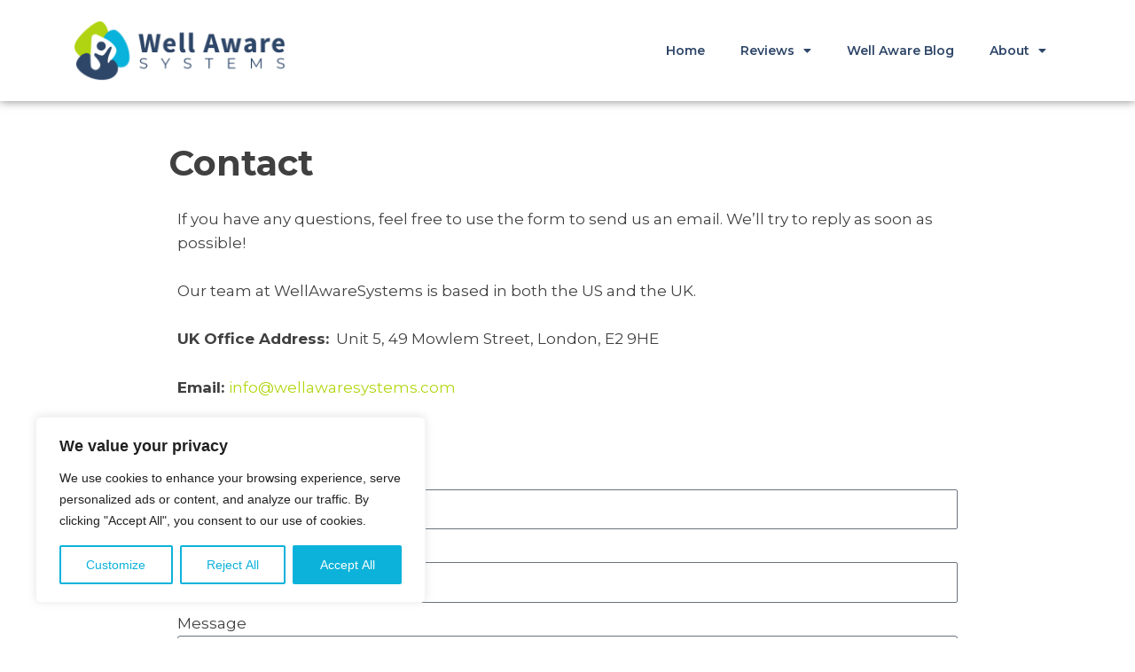

--- FILE ---
content_type: text/css
request_url: https://wellawaresystems.com/wp-content/litespeed/css/4669876f06e24e95b0a35298edd7769c.css?ver=7769c
body_size: 11024
content:
a,abbr,acronym,address,applet,big,blockquote,body,caption,cite,code,dd,del,dfn,div,dl,dt,em,fieldset,font,form,h1,h2,h3,h4,h5,h6,html,iframe,ins,kbd,label,legend,li,object,ol,p,pre,q,s,samp,small,span,strike,strong,sub,sup,table,tbody,td,tfoot,th,thead,tr,tt,ul,var{border:0;font-size:100%;font-style:inherit;font-weight:inherit;margin:0;outline:0;padding:0;vertical-align:baseline}html{-webkit-text-size-adjust:100%;-ms-text-size-adjust:100%}body{margin:0}article,aside,details,figcaption,figure,footer,header,main,menu,nav,section,summary{display:block}audio,canvas,progress,video{display:inline-block;vertical-align:baseline}audio:not([controls]){display:none;height:0}[hidden],template{display:none}a{background-color:transparent}a:active{outline:0}a,a:focus,a:hover,a:visited{text-decoration:none}abbr[title]{border-bottom:1px dotted}b,strong{font-weight:700}dfn{font-style:italic}mark{background:#ff0;color:#000}small{font-size:80%}sub,sup{font-size:75%;line-height:0;position:relative;vertical-align:baseline}sup{top:-.5em}sub{bottom:-.25em}img{border:0}svg:not(:root){overflow:hidden}figure{margin:0}hr{box-sizing:content-box;height:0}pre{overflow:auto}code,kbd,pre,samp{font-size:1em}button,input,optgroup,select,textarea{color:inherit;font:inherit;margin:0}button{overflow:visible}button,select{text-transform:none}button,html input[type=button],input[type=reset],input[type=submit]{-webkit-appearance:button;cursor:pointer}button[disabled],html input[disabled]{cursor:default}button::-moz-focus-inner,input::-moz-focus-inner{border:0;padding:0}input{line-height:normal}input[type=checkbox],input[type=radio]{box-sizing:border-box;padding:0}input[type=number]::-webkit-inner-spin-button,input[type=number]::-webkit-outer-spin-button{height:auto}input[type=search]{-webkit-appearance:textfield;box-sizing:content-box}#comments .submit,.search .search-submit{padding:10px 15px;border-radius:2px;line-height:1.85714285714286;border:0}.archive .no-results .ast-search-submit,.search .site-main .ast-search-submit{display:none}input[type=search]::-webkit-search-cancel-button,input[type=search]::-webkit-search-decoration{-webkit-appearance:none}fieldset{border:1px solid var(--ast-border-color);margin:0 0;padding:.35em .625em .75em}legend{border:0;padding:0}fieldset legend{margin-bottom:1.5em;padding:0 .5em}textarea{overflow:auto}optgroup{font-weight:700}table{border-collapse:collapse;border-spacing:0}td,th{padding:0}/*!
 * Bootstrap v4.0.0-alpha.2 (https://getbootstrap.com)
 */@media (min-width:544px){.ast-container{max-width:100%}}@media (min-width:768px){.ast-container{max-width:100%}}@media (min-width:992px){.ast-container{max-width:100%}}@media (min-width:1200px){.ast-container{max-width:100%}}.ast-container,.ast-container-fluid{margin-left:auto;margin-right:auto;padding-left:20px;padding-right:20px}.ast-container-fluid::after,.ast-container::after{content:"";display:table;clear:both}.ast-row{margin-left:-20px;margin-right:-20px}.ast-row::after{content:"";display:table;clear:both}.ast-col-lg-1,.ast-col-lg-10,.ast-col-lg-11,.ast-col-lg-12,.ast-col-lg-2,.ast-col-lg-3,.ast-col-lg-4,.ast-col-lg-5,.ast-col-lg-6,.ast-col-lg-7,.ast-col-lg-8,.ast-col-lg-9,.ast-col-md-1,.ast-col-md-10,.ast-col-md-11,.ast-col-md-12,.ast-col-md-2,.ast-col-md-3,.ast-col-md-4,.ast-col-md-5,.ast-col-md-6,.ast-col-md-7,.ast-col-md-8,.ast-col-md-9,.ast-col-sm-1,.ast-col-sm-10,.ast-col-sm-11,.ast-col-sm-12,.ast-col-sm-2,.ast-col-sm-3,.ast-col-sm-4,.ast-col-sm-5,.ast-col-sm-6,.ast-col-sm-7,.ast-col-sm-8,.ast-col-sm-9,.ast-col-xl-1,.ast-col-xl-10,.ast-col-xl-11,.ast-col-xl-12,.ast-col-xl-2,.ast-col-xl-3,.ast-col-xl-4,.ast-col-xl-5,.ast-col-xl-6,.ast-col-xl-7,.ast-col-xl-8,.ast-col-xl-9,.ast-col-xs-1,.ast-col-xs-10,.ast-col-xs-11,.ast-col-xs-12,.ast-col-xs-2,.ast-col-xs-3,.ast-col-xs-4,.ast-col-xs-5,.ast-col-xs-6,.ast-col-xs-7,.ast-col-xs-8,.ast-col-xs-9{position:relative;min-height:1px;padding-left:20px;padding-right:20px}.ast-col-xs-1,.ast-col-xs-10,.ast-col-xs-11,.ast-col-xs-12,.ast-col-xs-2,.ast-col-xs-3,.ast-col-xs-4,.ast-col-xs-5,.ast-col-xs-6,.ast-col-xs-7,.ast-col-xs-8,.ast-col-xs-9{float:left}.ast-col-xs-1{width:8.3333333333%}.ast-col-xs-2{width:16.6666666667%}.ast-col-xs-3{width:25%}.ast-col-xs-4{width:33.3333333333%}.ast-col-xs-5{width:41.6666666667%}.ast-col-xs-6{width:50%}.ast-col-xs-7{width:58.3333333333%}.ast-col-xs-8{width:66.6666666667%}.ast-col-xs-9{width:75%}.ast-col-xs-10{width:83.3333333333%}.ast-col-xs-11{width:91.6666666667%}.ast-col-xs-12{width:100%}.ast-col-xs-pull-0{right:auto}.ast-col-xs-pull-1{right:8.3333333333%}.ast-col-xs-pull-2{right:16.6666666667%}.ast-col-xs-pull-3{right:25%}.ast-col-xs-pull-4{right:33.3333333333%}.ast-col-xs-pull-5{right:41.6666666667%}.ast-col-xs-pull-6{right:50%}.ast-col-xs-pull-7{right:58.3333333333%}.ast-col-xs-pull-8{right:66.6666666667%}.ast-col-xs-pull-9{right:75%}.ast-col-xs-pull-10{right:83.3333333333%}.ast-col-xs-pull-11{right:91.6666666667%}.ast-col-xs-pull-12{right:100%}.ast-col-xs-push-0{left:auto}.ast-col-xs-push-1{left:8.3333333333%}.ast-col-xs-push-2{left:16.6666666667%}.ast-col-xs-push-3{left:25%}.ast-col-xs-push-4{left:33.3333333333%}.ast-col-xs-push-5{left:41.6666666667%}.ast-col-xs-push-6{left:50%}.ast-col-xs-push-7{left:58.3333333333%}.ast-col-xs-push-8{left:66.6666666667%}.ast-col-xs-push-9{left:75%}.ast-col-xs-push-10{left:83.3333333333%}.ast-col-xs-push-11{left:91.6666666667%}.ast-col-xs-push-12{left:100%}.ast-col-xs-offset-0{margin-left:0}.ast-col-xs-offset-1{margin-left:8.3333333333%}.ast-col-xs-offset-2{margin-left:16.6666666667%}.ast-col-xs-offset-3{margin-left:25%}.ast-col-xs-offset-4{margin-left:33.3333333333%}.ast-col-xs-offset-5{margin-left:41.6666666667%}.ast-col-xs-offset-6{margin-left:50%}.ast-col-xs-offset-7{margin-left:58.3333333333%}.ast-col-xs-offset-8{margin-left:66.6666666667%}.ast-col-xs-offset-9{margin-left:75%}.ast-col-xs-offset-10{margin-left:83.3333333333%}.ast-col-xs-offset-11{margin-left:91.6666666667%}.ast-col-xs-offset-12{margin-left:100%}@media (min-width:544px){.ast-col-sm-1,.ast-col-sm-10,.ast-col-sm-11,.ast-col-sm-12,.ast-col-sm-2,.ast-col-sm-3,.ast-col-sm-4,.ast-col-sm-5,.ast-col-sm-6,.ast-col-sm-7,.ast-col-sm-8,.ast-col-sm-9{float:left}.ast-col-sm-1{width:8.3333333333%}.ast-col-sm-2{width:16.6666666667%}.ast-col-sm-3{width:25%}.ast-col-sm-4{width:33.3333333333%}.ast-col-sm-5{width:41.6666666667%}.ast-col-sm-6{width:50%}.ast-col-sm-7{width:58.3333333333%}.ast-col-sm-8{width:66.6666666667%}.ast-col-sm-9{width:75%}.ast-col-sm-10{width:83.3333333333%}.ast-col-sm-11{width:91.6666666667%}.ast-col-sm-12{width:100%}.ast-col-sm-pull-0{right:auto}.ast-col-sm-pull-1{right:8.3333333333%}.ast-col-sm-pull-2{right:16.6666666667%}.ast-col-sm-pull-3{right:25%}.ast-col-sm-pull-4{right:33.3333333333%}.ast-col-sm-pull-5{right:41.6666666667%}.ast-col-sm-pull-6{right:50%}.ast-col-sm-pull-7{right:58.3333333333%}.ast-col-sm-pull-8{right:66.6666666667%}.ast-col-sm-pull-9{right:75%}.ast-col-sm-pull-10{right:83.3333333333%}.ast-col-sm-pull-11{right:91.6666666667%}.ast-col-sm-pull-12{right:100%}.ast-col-sm-push-0{left:auto}.ast-col-sm-push-1{left:8.3333333333%}.ast-col-sm-push-2{left:16.6666666667%}.ast-col-sm-push-3{left:25%}.ast-col-sm-push-4{left:33.3333333333%}.ast-col-sm-push-5{left:41.6666666667%}.ast-col-sm-push-6{left:50%}.ast-col-sm-push-7{left:58.3333333333%}.ast-col-sm-push-8{left:66.6666666667%}.ast-col-sm-push-9{left:75%}.ast-col-sm-push-10{left:83.3333333333%}.ast-col-sm-push-11{left:91.6666666667%}.ast-col-sm-push-12{left:100%}.ast-col-sm-offset-0{margin-left:0}.ast-col-sm-offset-1{margin-left:8.3333333333%}.ast-col-sm-offset-2{margin-left:16.6666666667%}.ast-col-sm-offset-3{margin-left:25%}.ast-col-sm-offset-4{margin-left:33.3333333333%}.ast-col-sm-offset-5{margin-left:41.6666666667%}.ast-col-sm-offset-6{margin-left:50%}.ast-col-sm-offset-7{margin-left:58.3333333333%}.ast-col-sm-offset-8{margin-left:66.6666666667%}.ast-col-sm-offset-9{margin-left:75%}.ast-col-sm-offset-10{margin-left:83.3333333333%}.ast-col-sm-offset-11{margin-left:91.6666666667%}.ast-col-sm-offset-12{margin-left:100%}}@media (min-width:768px){.ast-col-md-1,.ast-col-md-10,.ast-col-md-11,.ast-col-md-12,.ast-col-md-2,.ast-col-md-3,.ast-col-md-4,.ast-col-md-5,.ast-col-md-6,.ast-col-md-7,.ast-col-md-8,.ast-col-md-9{float:left}.ast-col-md-1{width:8.3333333333%}.ast-col-md-2{width:16.6666666667%}.ast-col-md-3{width:25%}.ast-col-md-4{width:33.3333333333%}.ast-col-md-5{width:41.6666666667%}.ast-col-md-6{width:50%}.ast-col-md-7{width:58.3333333333%}.ast-col-md-8{width:66.6666666667%}.ast-col-md-9{width:75%}.ast-col-md-10{width:83.3333333333%}.ast-col-md-11{width:91.6666666667%}.ast-col-md-12{width:100%}.ast-col-md-pull-0{right:auto}.ast-col-md-pull-1{right:8.3333333333%}.ast-col-md-pull-2{right:16.6666666667%}.ast-col-md-pull-3{right:25%}.ast-col-md-pull-4{right:33.3333333333%}.ast-col-md-pull-5{right:41.6666666667%}.ast-col-md-pull-6{right:50%}.ast-col-md-pull-7{right:58.3333333333%}.ast-col-md-pull-8{right:66.6666666667%}.ast-col-md-pull-9{right:75%}.ast-col-md-pull-10{right:83.3333333333%}.ast-col-md-pull-11{right:91.6666666667%}.ast-col-md-pull-12{right:100%}.ast-col-md-push-0{left:auto}.ast-col-md-push-1{left:8.3333333333%}.ast-col-md-push-2{left:16.6666666667%}.ast-col-md-push-3{left:25%}.ast-col-md-push-4{left:33.3333333333%}.ast-col-md-push-5{left:41.6666666667%}.ast-col-md-push-6{left:50%}.ast-col-md-push-7{left:58.3333333333%}.ast-col-md-push-8{left:66.6666666667%}.ast-col-md-push-9{left:75%}.ast-col-md-push-10{left:83.3333333333%}.ast-col-md-push-11{left:91.6666666667%}.ast-col-md-push-12{left:100%}.ast-col-md-offset-0{margin-left:0}.ast-col-md-offset-1{margin-left:8.3333333333%}.ast-col-md-offset-2{margin-left:16.6666666667%}.ast-col-md-offset-3{margin-left:25%}.ast-col-md-offset-4{margin-left:33.3333333333%}.ast-col-md-offset-5{margin-left:41.6666666667%}.ast-col-md-offset-6{margin-left:50%}.ast-col-md-offset-7{margin-left:58.3333333333%}.ast-col-md-offset-8{margin-left:66.6666666667%}.ast-col-md-offset-9{margin-left:75%}.ast-col-md-offset-10{margin-left:83.3333333333%}.ast-col-md-offset-11{margin-left:91.6666666667%}.ast-col-md-offset-12{margin-left:100%}}@media (min-width:992px){.ast-col-lg-1,.ast-col-lg-10,.ast-col-lg-11,.ast-col-lg-12,.ast-col-lg-2,.ast-col-lg-3,.ast-col-lg-4,.ast-col-lg-5,.ast-col-lg-6,.ast-col-lg-7,.ast-col-lg-8,.ast-col-lg-9{float:left}.ast-col-lg-1{width:8.3333333333%}.ast-col-lg-2{width:16.6666666667%}.ast-col-lg-3{width:25%}.ast-col-lg-4{width:33.3333333333%}.ast-col-lg-5{width:41.6666666667%}.ast-col-lg-6{width:50%}.ast-col-lg-7{width:58.3333333333%}.ast-col-lg-8{width:66.6666666667%}.ast-col-lg-9{width:75%}.ast-col-lg-10{width:83.3333333333%}.ast-col-lg-11{width:91.6666666667%}.ast-col-lg-12{width:100%}.ast-col-lg-pull-0{right:auto}.ast-col-lg-pull-1{right:8.3333333333%}.ast-col-lg-pull-2{right:16.6666666667%}.ast-col-lg-pull-3{right:25%}.ast-col-lg-pull-4{right:33.3333333333%}.ast-col-lg-pull-5{right:41.6666666667%}.ast-col-lg-pull-6{right:50%}.ast-col-lg-pull-7{right:58.3333333333%}.ast-col-lg-pull-8{right:66.6666666667%}.ast-col-lg-pull-9{right:75%}.ast-col-lg-pull-10{right:83.3333333333%}.ast-col-lg-pull-11{right:91.6666666667%}.ast-col-lg-pull-12{right:100%}.ast-col-lg-push-0{left:auto}.ast-col-lg-push-1{left:8.3333333333%}.ast-col-lg-push-2{left:16.6666666667%}.ast-col-lg-push-3{left:25%}.ast-col-lg-push-4{left:33.3333333333%}.ast-col-lg-push-5{left:41.6666666667%}.ast-col-lg-push-6{left:50%}.ast-col-lg-push-7{left:58.3333333333%}.ast-col-lg-push-8{left:66.6666666667%}.ast-col-lg-push-9{left:75%}.ast-col-lg-push-10{left:83.3333333333%}.ast-col-lg-push-11{left:91.6666666667%}.ast-col-lg-push-12{left:100%}.ast-col-lg-offset-0{margin-left:0}.ast-col-lg-offset-1{margin-left:8.3333333333%}.ast-col-lg-offset-2{margin-left:16.6666666667%}.ast-col-lg-offset-3{margin-left:25%}.ast-col-lg-offset-4{margin-left:33.3333333333%}.ast-col-lg-offset-5{margin-left:41.6666666667%}.ast-col-lg-offset-6{margin-left:50%}.ast-col-lg-offset-7{margin-left:58.3333333333%}.ast-col-lg-offset-8{margin-left:66.6666666667%}.ast-col-lg-offset-9{margin-left:75%}.ast-col-lg-offset-10{margin-left:83.3333333333%}.ast-col-lg-offset-11{margin-left:91.6666666667%}.ast-col-lg-offset-12{margin-left:100%}}@media (min-width:1200px){.ast-col-xl-1,.ast-col-xl-10,.ast-col-xl-11,.ast-col-xl-12,.ast-col-xl-2,.ast-col-xl-3,.ast-col-xl-4,.ast-col-xl-5,.ast-col-xl-6,.ast-col-xl-7,.ast-col-xl-8,.ast-col-xl-9{float:left}.ast-col-xl-1{width:8.3333333333%}.ast-col-xl-2{width:16.6666666667%}.ast-col-xl-3{width:25%}.ast-col-xl-4{width:33.3333333333%}.ast-col-xl-5{width:41.6666666667%}.ast-col-xl-6{width:50%}.ast-col-xl-7{width:58.3333333333%}.ast-col-xl-8{width:66.6666666667%}.ast-col-xl-9{width:75%}.ast-col-xl-10{width:83.3333333333%}.ast-col-xl-11{width:91.6666666667%}.ast-col-xl-12{width:100%}.ast-col-xl-pull-0{right:auto}.ast-col-xl-pull-1{right:8.3333333333%}.ast-col-xl-pull-2{right:16.6666666667%}.ast-col-xl-pull-3{right:25%}.ast-col-xl-pull-4{right:33.3333333333%}.ast-col-xl-pull-5{right:41.6666666667%}.ast-col-xl-pull-6{right:50%}.ast-col-xl-pull-7{right:58.3333333333%}.ast-col-xl-pull-8{right:66.6666666667%}.ast-col-xl-pull-9{right:75%}.ast-col-xl-pull-10{right:83.3333333333%}.ast-col-xl-pull-11{right:91.6666666667%}.ast-col-xl-pull-12{right:100%}.ast-col-xl-push-0{left:auto}.ast-col-xl-push-1{left:8.3333333333%}.ast-col-xl-push-2{left:16.6666666667%}.ast-col-xl-push-3{left:25%}.ast-col-xl-push-4{left:33.3333333333%}.ast-col-xl-push-5{left:41.6666666667%}.ast-col-xl-push-6{left:50%}.ast-col-xl-push-7{left:58.3333333333%}.ast-col-xl-push-8{left:66.6666666667%}.ast-col-xl-push-9{left:75%}.ast-col-xl-push-10{left:83.3333333333%}.ast-col-xl-push-11{left:91.6666666667%}.ast-col-xl-push-12{left:100%}.ast-col-xl-offset-0{margin-left:0}.ast-col-xl-offset-1{margin-left:8.3333333333%}.ast-col-xl-offset-2{margin-left:16.6666666667%}.ast-col-xl-offset-3{margin-left:25%}.ast-col-xl-offset-4{margin-left:33.3333333333%}.ast-col-xl-offset-5{margin-left:41.6666666667%}.ast-col-xl-offset-6{margin-left:50%}.ast-col-xl-offset-7{margin-left:58.3333333333%}.ast-col-xl-offset-8{margin-left:66.6666666667%}.ast-col-xl-offset-9{margin-left:75%}.ast-col-xl-offset-10{margin-left:83.3333333333%}.ast-col-xl-offset-11{margin-left:91.6666666667%}.ast-col-xl-offset-12{margin-left:100%}}h1,h2,h3,h4,h5,h6{clear:both}.entry-content h1,h1{color:#808285;font-size:2em;line-height:1.2}.entry-content h2,h2{color:#808285;font-size:1.7em;line-height:1.3}.entry-content h3,h3{color:#808285;font-size:1.5em;line-height:1.4}.entry-content h4,h4{color:#808285;line-height:1.5;font-size:1.3em}.entry-content h5,h5{color:#808285;line-height:1.6;font-size:1.2em}.entry-content h6,h6{color:#808285;line-height:1.7;font-size:1.1em}html{box-sizing:border-box}*,:after,:before{box-sizing:inherit}body{color:#808285;background:#fff;font-style:normal}ol,ul{margin:0 0 1.5em 3em}ul{list-style:disc}ol{list-style:decimal}li>ol,li>ul{margin-bottom:0;margin-left:1.5em}dt{font-weight:600}dd{margin:0 1.5em 1em}b,strong{font-weight:700}cite,dfn,em,i{font-style:italic}blockquote,q{quotes:"" ""}blockquote:after,blockquote:before,q:after,q:before{content:""}blockquote{border-left:5px solid var(--ast-border-color);padding:20px;font-size:1.2em;font-style:italic;margin:0 0 1.5em;position:relative}address{margin:0 0 1.5em}address,cite{font-style:italic}abbr,acronym{border-bottom:1px dotted #666;cursor:help}pre{background:var(--ast-code-block-background);font-family:"Courier 10 Pitch",Courier,monospace;margin-bottom:1.6em;overflow:auto;max-width:100%;padding:1.6em}code,kbd,tt,var{font:15px Monaco,Consolas,"Andale Mono","DejaVu Sans Mono",monospace}img{height:auto;max-width:100%}hr{background-color:#ccc;border:0;height:1px;margin-bottom:1.5em}.ast-button,.button,button,input,select,textarea{color:#808285;font-weight:400;font-size:100%;margin:0;vertical-align:baseline}button,input{line-height:normal}.normal-search{margin-right:-5px}big{font-size:125%}ins,mark{background:0 0;text-decoration:none}table,td,th{border:1px solid var(--ast-border-color)}table{border-collapse:separate;border-spacing:0;border-width:1px 0 0 1px;margin:0 0 1.5em;width:100%}th{font-weight:600}td,th{padding:.7em 1em;border-width:0 1px 1px 0}.ast-button,.button,button,input[type=button],input[type=reset],input[type=submit]{border:1px solid;border-color:var(--ast-border-color);border-radius:2px;background:#e6e6e6;padding:.6em 1em .4em;color:#fff}.ast-button:focus,.ast-button:hover,.button:focus,.button:hover,button:focus,button:hover,input[type=button]:focus,input[type=button]:hover,input[type=reset]:focus,input[type=reset]:hover,input[type=submit]:focus,input[type=submit]:hover{color:#fff;border-color:var(--ast-border-color)}.ast-button:active,.ast-button:focus,.button:active,.button:focus,button:active,button:focus,input[type=button]:active,input[type=button]:focus,input[type=reset]:active,input[type=reset]:focus,input[type=submit]:active,input[type=submit]:focus{border-color:var(--ast-border-color);outline:0}input[type=email],input[type=password],input[type=search],input[type=tel],input[type=text],input[type=url],textarea{color:#666;border:1px solid var(--ast-border-color);border-radius:2px;-webkit-appearance:none}input[type=email]:focus,input[type=password]:focus,input[type=search]:focus,input[type=tel]:focus,input[type=text]:focus,input[type=url]:focus,textarea:focus{color:#111}textarea{padding-left:3px;width:100%}a{color:#4169e1}a:focus,a:hover{color:#191970}a:focus{outline:thin dotted}a:hover{outline:0}.screen-reader-text{border:0;clip:rect(1px,1px,1px,1px);height:1px;margin:-1px;overflow:hidden;padding:0;position:absolute;width:1px;word-wrap:normal!important}.screen-reader-text:focus{background-color:#f1f1f1;border-radius:2px;box-shadow:0 0 2px 2px rgba(0,0,0,.6);clip:auto!important;color:#21759b;display:block;font-size:12.25px;font-size:.875rem;height:auto;left:5px;line-height:normal;padding:15px 23px 14px;text-decoration:none;top:5px;width:auto;z-index:100000}.alignleft{display:inline;float:left;margin-right:1.5em}.alignright{display:inline;float:right;margin-left:1.5em}.aligncenter{clear:both;text-align:center;display:block;margin-left:auto;margin-right:auto}#primary:after,#primary:before,#secondary:after,#secondary:before,.ast-container:after,.ast-container:before,.ast-row:after,.ast-row:before,.clear:after,.clear:before,.sidebar-main:after,.sidebar-main:before,.site-content:after,.site-content:before,.site-footer:after,.site-footer:before,.site-header:after,.site-header:before,.site-main:after,.site-main:before{content:"";display:table}#primary:after,#secondary:after,.ast-container:after,.ast-row:after,.clear:after,.sidebar-main:after,.site-content:after,.site-footer:after,.site-header:after,.site-main:after{clear:both}.entry-content[ast-blocks-layout]>embed,.entry-content[ast-blocks-layout]>iframe,.entry-content[ast-blocks-layout]>object,embed,iframe,object{max-width:100%}.wp-caption{margin-bottom:1.5em;max-width:100%}.wp-caption img[class*=wp-image-]{display:block;margin-left:auto;margin-right:auto}.wp-caption .wp-caption-text{margin:.8075em 0}.wp-caption-text{text-align:center}::selection{color:#fff;background:#0274be}body{-webkit-font-smoothing:antialiased;-moz-osx-font-smoothing:grayscale}body:not(.logged-in){position:relative}#page{position:relative}a,a:focus{text-decoration:none}.secondary a *,.site-footer a *,.site-header a *,a{transition:all .2s linear}.capitalize{text-transform:uppercase}img{vertical-align:middle}.entry-content h1,.entry-content h2,.entry-content h3,.entry-content h4,.entry-content h5,.entry-content h6{margin-bottom:20px}p{margin-bottom:1.75em}blockquote{margin:1.5em 1em 1.5em 3em;font-size:1.1em;line-height:inherit;position:relative}.ast-button,.button,input[type=button],input[type=submit]{border-radius:0;padding:18px 30px;border:0;box-shadow:none;text-shadow:none}.ast-button:hover,.button:hover,input[type=button]:hover,input[type=submit]:hover{box-shadow:none}.ast-button:active,.ast-button:focus,.button:active,.button:focus,input[type=button]:active,input[type=button]:focus,input[type=submit]:active,input[type=submit]:focus{box-shadow:none}.site-title{font-weight:400}.site-description,.site-title{margin-bottom:0}.site-description a,.site-description:focus a,.site-description:hover a,.site-title a,.site-title:focus a,.site-title:hover a{transition:all .2s linear}.site-title a,.site-title a:focus,.site-title a:hover,.site-title a:visited{color:#222}.site-description a,.site-description a:focus,.site-description a:hover,.site-description a:visited{color:#999}.search-form .search-field{outline:0}.ast-search-menu-icon{position:relative;z-index:3}.site .skip-link{background-color:#f1f1f1;box-shadow:0 0 1px 1px rgba(0,0,0,.2);color:#21759b;display:block;font-family:Montserrat,"Helvetica Neue",sans-serif;font-size:14px;font-weight:700;left:-9999em;outline:0;padding:15px 23px 14px;text-decoration:none;text-transform:none;top:-9999em}.site .skip-link:focus{clip:auto;height:auto;left:6px;top:7px;width:auto;z-index:100000;outline:thin dotted}.logged-in .site .skip-link{box-shadow:0 0 2px 2px rgba(0,0,0,.2);font-family:"Open Sans",sans-serif}input,select{line-height:1}.ast-button,.ast-custom-button,body,button,input[type=button],input[type=submit],textarea{line-height:1.85714285714286}.site-title a{line-height:1.2}.site-header .site-description{line-height:1.5}.ast-single-post .entry-title,.ast-single-post .entry-title a{line-height:1.2}.entry-title,.entry-title a{font-weight:var(--ast-blog-title-font-weight,normal)}.ast-oembed-container{position:relative;padding-top:56.25%;height:0;overflow:hidden;max-width:100%;height:auto}.ast-oembed-container embed,.ast-oembed-container iframe,.ast-oembed-container object{position:absolute;top:0;left:0;width:100%;height:100%}.ast-hidden{display:none!important}body{background-color:#fff}#page{display:block}#primary,#secondary{display:block;position:relative;float:left;width:100%}#primary{margin:4em 0}.ast-separate-container{background-color:#f5f5f5}.ast-separate-container #primary{padding:4em 0;margin:0;border:0}.ast-separate-container .site-main>.ast-row{margin-left:0;margin-right:0}.ast-separate-container .ast-article-post,.ast-separate-container .ast-article-single:not(.ast-related-post){background-color:#fff}.ast-separate-container .ast-article-post,.ast-separate-container .ast-article-single{border-bottom:1px solid var(--ast-border-color);margin:0;padding:5.34em 6.67em}.ast-separate-container .blog-layout-1{padding:0;border-bottom:0}.ast-separate-container .ast-article-single{border-bottom:0}@media (max-width:1200px){.ast-separate-container .ast-article-post,.ast-separate-container .ast-article-single{margin:0;padding:3.34em 2.4em}}.ast-page-builder-template .hentry{margin:0}.ast-page-builder-template .site-content>.ast-container{max-width:100%;padding:0}.ast-page-builder-template .site-content #primary{padding:0;margin:0}.ast-page-builder-template .no-results{text-align:center;margin:4em auto}.ast-page-builder-template .entry-header{margin-top:4em;margin-left:auto;margin-right:auto;padding-left:20px;padding-right:20px}.ast-page-builder-template .entry-header.ast-no-title.ast-no-thumbnail{margin-top:0}.ast-page-builder-template .entry-header.ast-header-without-markup{margin-top:0;margin-bottom:0}.ast-page-builder-template .entry-header.ast-no-title.ast-no-meta{margin-bottom:0}.ast-page-builder-template.single .post-navigation{padding-bottom:2em}.ast-page-builder-template .ast-archive-description{margin-top:4em;margin-left:auto;margin-right:auto;padding-left:20px;padding-right:20px}@media (min-width:993px){.ast-separate-container #primary,.ast-separate-container.ast-left-sidebar #primary,.ast-separate-container.ast-right-sidebar #primary{margin:4em 0;padding:0}.ast-right-sidebar #primary{padding-right:60px}.ast-left-sidebar #primary{padding-left:60px}}@media (max-width:992px){.ast-separate-container #primary,.ast-separate-container.ast-left-sidebar #primary,.ast-separate-container.ast-right-sidebar #primary{padding-left:0;padding-right:0}.ast-right-sidebar #primary{padding-right:30px}.ast-left-sidebar #primary{padding-left:30px}}.ast-search-icon .astra-search-icon{font-size:1.3em}.main-navigation{height:100%;-js-display:inline-flex;display:inline-flex}.main-navigation ul{list-style:none;margin:0;padding-left:0;position:relative}.main-header-menu .menu-link,.main-header-menu>a{text-decoration:none;padding:0 1em;display:inline-block;transition:all .2s linear}.main-header-menu .menu-item{position:relative}.main-header-menu .menu-item.focus>.sub-menu,.main-header-menu .menu-item:hover>.sub-menu,.main-header-menu .menu-item>.sub-menu.toggled-on{right:auto;left:0;visibility:visible}.main-header-menu .menu-item.focus>.sub-menu .sub-menu.toggled-on,.main-header-menu .menu-item:hover>.sub-menu .sub-menu.toggled-on,.main-header-menu .menu-item>.sub-menu.toggled-on .sub-menu.toggled-on{left:100%;right:auto;visibility:visible}.main-header-menu .ast-left-align-sub-menu.focus>.sub-menu,.main-header-menu .ast-left-align-sub-menu:hover>.sub-menu{right:0;left:auto}@media (min-width:769px){.main-header-menu .ast-sub-menu-goes-outside.focus>.sub-menu,.main-header-menu .ast-sub-menu-goes-outside:hover>.sub-menu{left:-100%}.main-header-menu .ast-left-align-sub-menu .sub-menu .menu-item.focus>.sub-menu,.main-header-menu .ast-left-align-sub-menu .sub-menu .menu-item:hover>.sub-menu{left:-100%}}.main-header-menu .sub-menu{width:240px;background:#fff;left:-999em;position:absolute;top:100%;z-index:99999;visibility:hidden}@media (min-width:769px){.main-header-menu .sub-menu .menu-item.focus>.sub-menu,.main-header-menu .sub-menu .menu-item:hover>.sub-menu{left:100%;right:auto}.main-header-menu .sub-menu .ast-left-align-sub-menu.focus>.sub-menu,.main-header-menu .sub-menu .ast-left-align-sub-menu:focus * .sub-menu,.main-header-menu .sub-menu .ast-left-align-sub-menu:hover * .sub-menu,.main-header-menu .sub-menu .ast-left-align-sub-menu:hover>.sub-menu{left:-100%}.main-header-menu .sub-menu .main-header-menu .ast-sub-menu-goes-outside.focus>.sub-menu,.main-header-menu .sub-menu .main-header-menu .ast-sub-menu-goes-outside:hover>.sub-menu{left:-100%}}.main-header-menu .sub-menu .menu-link{padding:.9em 1em;display:block;word-wrap:break-word}.main-header-menu .sub-menu .menu-item:not(.menu-item-has-children) .menu-link .icon-arrow:first-of-type{display:none}#ast-desktop-header .main-header-menu .sub-menu .menu-item.menu-item-has-children>.menu-link .icon-arrow{display:none}#ast-desktop-header .main-header-menu .sub-menu .menu-item.menu-item-has-children>.menu-link .ast-header-navigation-arrow{position:absolute;right:.6em;top:50%;transform:translate(0,-50%) rotate(270deg)}#ast-desktop-header .main-header-menu .sub-menu .menu-item.menu-item-has-children>.menu-link .ast-header-navigation-arrow .icon-arrow{display:block}#ast-desktop-header .main-header-menu .sub-menu .menu-item.menu-item-has-children>.menu-link .ast-header-navigation-arrow .icon-arrow svg{margin:0}.main-header-menu .sub-menu .sub-menu{top:0}.submenu-with-border .sub-menu{border-width:1px;border-style:solid}.submenu-with-border .sub-menu .menu-link{border-width:0 0 1px;border-style:solid}.submenu-with-border .sub-menu .sub-menu{top:-2px}.ast-desktop .submenu-with-border .sub-menu>.menu-item:last-child>.menu-link{border-bottom-width:0}.ast-header-break-point .main-navigation{padding-left:0}.ast-header-break-point .main-navigation ul .menu-item .menu-link{padding:0 20px;display:inline-block;width:100%;border:0;border-bottom-width:1px;border-style:solid;border-color:var(--ast-border-color)}.ast-header-break-point .main-navigation ul .menu-item .menu-link .icon-arrow:first-of-type{margin-right:5px}.ast-header-break-point .main-navigation ul .sub-menu .menu-item:not(.menu-item-has-children) .menu-link .icon-arrow:first-of-type{display:inline}.ast-header-break-point .main-navigation .sub-menu .menu-item .menu-link{padding-left:30px}.ast-header-break-point .main-navigation .sub-menu .menu-item .menu-item .menu-link{padding-left:40px}.ast-header-break-point .main-navigation .sub-menu .menu-item .menu-item .menu-item .menu-link{padding-left:50px}.ast-header-break-point .main-navigation .sub-menu .menu-item .menu-item .menu-item .menu-item .menu-link{padding-left:60px}.ast-header-break-point .main-header-menu{background-color:#f9f9f9;border-top-width:1px;border-style:solid;border-color:var(--ast-border-color)}.ast-header-break-point .main-header-menu .sub-menu{background-color:#f9f9f9;position:static;opacity:1;visibility:visible;border:0;width:auto}.ast-header-break-point .main-header-menu .sub-menu .ast-left-align-sub-menu.focus>.sub-menu,.ast-header-break-point .main-header-menu .sub-menu .ast-left-align-sub-menu:hover>.sub-menu{left:0}.ast-header-break-point .main-header-menu .ast-sub-menu-goes-outside.focus>.sub-menu,.ast-header-break-point .main-header-menu .ast-sub-menu-goes-outside:hover>.sub-menu{left:0}.ast-header-break-point .submenu-with-border .sub-menu{border:0}.ast-header-break-point .dropdown-menu-toggle{display:none}.ast-mobile-menu-buttons{display:none}.ast-button-wrap{display:inline-block}.ast-button-wrap button{box-shadow:none;border:none}.ast-button-wrap .menu-toggle{padding:0;width:2.2em;height:2.1em;font-size:1.5em;font-weight:400;border-radius:2px;-webkit-font-smoothing:antialiased;-moz-osx-font-smoothing:grayscale;border-radius:2px;vertical-align:middle;line-height:1.85714285714286}.ast-button-wrap .menu-toggle.main-header-menu-toggle{padding:0 .5em;width:auto;text-align:center}.ast-button-wrap .menu-toggle.main-header-menu-toggle .mobile-menu{font-size:15px;font-size:1rem;font-weight:600}.ast-button-wrap .menu-toggle .menu-toggle-icon{font-style:normal;display:inline-block;vertical-align:middle;line-height:2.05}.ast-button-wrap .menu-toggle .menu-toggle-icon:before{content:"\e5d2";font-family:Astra;text-decoration:inherit}.ast-button-wrap .menu-toggle .icon-menu-bars svg:nth-child(2){display:none}.ast-button-wrap .menu-toggle.toggled .menu-toggle-icon:before{content:"\e5cd"}.ast-button-wrap .menu-toggle.toggled .icon-menu-bars svg:first-child{display:none}.ast-button-wrap .menu-toggle.toggled .icon-menu-bars svg:nth-child(2){display:block}.ast-button-wrap .menu-toggle .mobile-menu-wrap{display:inline-block}.ast-button-wrap .menu-toggle:focus{outline:thin dotted}.header-main-layout-1 .ast-main-header-bar-alignment{margin-left:auto}.site-navigation{height:100%}.site-header .menu-link *{transition:none}.ast-icon.icon-arrow svg{height:.6em;width:.6em;position:relative;margin-left:10px}.ast-icon.icon-search svg{height:1em;width:.9em;margin-top:3px;margin-right:2px}.ast-header-break-point .user-select{clear:both}.ast-header-break-point .ast-mobile-menu-buttons{display:block;align-self:center}.ast-header-break-point .main-header-bar-navigation{flex:auto}.ast-header-break-point .ast-main-header-bar-alignment{display:block;width:100%;flex:auto;order:4}.ast-header-break-point .ast-icon.icon-arrow svg{height:.85em;width:.95em;position:relative;margin-left:10px}.site-main .comment-navigation,.site-main .post-navigation,.site-main .posts-navigation{margin:0 0 1.5em;overflow:hidden}.comment-navigation .nav-previous,.post-navigation .nav-previous,.posts-navigation .nav-previous{position:relative;text-align:left}.comment-navigation .nav-next,.post-navigation .nav-next,.posts-navigation .nav-next{grid-column-start:2;text-align:right}.ast-icon svg{fill:currentColor}.post-navigation a{background:0 0;font-size:1.06666rem;font-size:1rem;padding:0 var(--ast-post-nav-space,1.5em);height:2.33333em;line-height:calc(2.33333em - 3px)}.main-header-bar{z-index:1}.header-main-layout-1.ast-primary-menu-disabled .ast-masthead-custom-menu-items{text-align:right}.header-main-layout-1 .main-header-bar-navigation{text-align:right}.header-main-layout-1 .main-header-bar-navigation .sub-menu{text-align:left}.header-main-layout-1 .main-navigation{padding-left:15px;vertical-align:top}.header-main-layout-1 .main-header-container{align-items:stretch}.header-main-layout-2 .main-header-container{display:block}.header-main-layout-2 .site-branding{text-align:center;padding-bottom:1em}.header-main-layout-2 .site-title{justify-content:center}.header-main-layout-2 .main-navigation ul{justify-content:center}.header-main-layout-2 .main-header-bar-navigation{text-align:center}.header-main-layout-2 .main-header-bar-navigation .sub-menu{text-align:left}.header-main-layout-2 .ast-header-custom-item{justify-content:center;line-height:1.85714285714286}.header-main-layout-2 .ast-masthead-custom-menu-items{position:relative}.header-main-layout-2 .widget{text-align:center}.ast-header-custom-item-outside .header-main-layout-2 .main-header-container{-js-display:flex;display:flex;justify-content:center}.ast-header-custom-item-outside .header-main-layout-2 .site-branding{flex:0 0 100%}.header-main-layout-3 .ast-site-identity{text-align:right}.header-main-layout-3 .main-header-container{flex-direction:row-reverse;align-items:stretch}.header-main-layout-3 .main-navigation{padding-right:15px}.header-main-layout-3 .main-navigation ul{justify-content:flex-start}.header-main-layout-3 .main-header-bar-navigation{text-align:left}.header-main-layout-3 .ast-header-custom-item{justify-content:flex-start}.header-main-layout-3 .ast-masthead-custom-menu-items{position:relative}.header-main-layout-3 li .ast-search-icon{padding-left:.5em}.header-main-layout-3 .ast-search-menu-icon{left:0;right:0}.header-main-layout-3 li .ast-search-menu-icon{left:1em;right:0}.header-main-layout-3 .main-header-bar .ast-search-menu-icon .search-form{padding:0 0 0 3em}.header-main-layout-3 .main-header-bar .ast-search-menu-icon.slide-search .search-form{left:-1em;right:auto}.ast-header-break-point .header-main-layout-1 .site-branding{padding-right:1em}.ast-header-break-point .header-main-layout-1 .main-header-bar-navigation{text-align:left}.ast-header-break-point .header-main-layout-1 .main-navigation{padding-left:0}.ast-header-break-point .ast-mobile-header-stack .ast-masthead-custom-menu-items{flex:1 1 100%}.ast-header-break-point .ast-mobile-header-stack .site-branding{padding-left:0;padding-right:0;padding-bottom:1em;flex:1 1 100%}.ast-header-break-point .ast-mobile-header-stack .ast-masthead-custom-menu-items,.ast-header-break-point .ast-mobile-header-stack .ast-site-identity,.ast-header-break-point .ast-mobile-header-stack .site-branding,.ast-header-break-point .ast-mobile-header-stack .site-title{justify-content:center;text-align:center}.ast-header-break-point .ast-mobile-header-stack.ast-logo-title-inline .site-title{text-align:left}.ast-header-break-point .ast-mobile-header-stack .ast-mobile-menu-buttons{flex:1 1 100%;text-align:center;justify-content:center}.ast-header-break-point .ast-mobile-header-stack.header-main-layout-3 .main-header-container{flex-direction:initial}.ast-header-break-point .header-main-layout-2 .ast-mobile-menu-buttons{-js-display:flex;display:flex;justify-content:center}.ast-header-break-point .header-main-layout-2 .main-header-bar-navigation,.ast-header-break-point .header-main-layout-2 .widget{text-align:left}.ast-header-break-point.ast-header-custom-item-outside .header-main-layout-3 .main-header-bar .ast-search-icon{margin-right:auto;margin-left:1em}.ast-header-break-point .header-main-layout-3 .main-header-bar .ast-search-menu-icon.slide-search .search-form{right:auto;left:0}.ast-header-break-point .header-main-layout-3.ast-mobile-header-inline .ast-mobile-menu-buttons{justify-content:flex-start}.ast-header-break-point .header-main-layout-3 li .ast-search-menu-icon{left:0}.ast-header-break-point .header-main-layout-3 .site-branding{padding-left:1em;justify-content:flex-end}.ast-header-break-point .header-main-layout-3 .main-navigation{padding-right:0}.ast-logo-title-inline .ast-site-identity{-js-display:inline-flex;display:inline-flex;vertical-align:middle;align-items:center;transition:all .2s linear}.ast-logo-title-inline .site-logo-img{padding-right:1em}.ast-logo-title-inline.header-main-layout-2 .site-logo-img+.ast-site-title-wrap .site-title{justify-content:flex-start}@media (max-width:544px){.ast-header-custom-item-outside .ast-mobile-header-stack .site-branding{padding-right:0}.ast-header-custom-item-outside .ast-mobile-header-stack .site-title{justify-content:center;text-align:center}.ast-header-break-point .ast-mobile-header-stack .ast-mobile-menu-buttons,.ast-header-break-point .ast-mobile-header-stack .site-branding{justify-content:center;text-align:center;padding-bottom:0}}.ast-header-break-point.ast-header-custom-item-outside .ast-mobile-header-inline .site-branding{text-align:left}.ast-header-break-point.ast-header-custom-item-outside .ast-mobile-header-inline .site-title{justify-content:left}.ast-header-break-point.ast-header-custom-item-outside .header-main-layout-2 .ast-mobile-menu-buttons{padding-bottom:1em}.ast-header-break-point .ast-mobile-header-inline .main-header-container,.ast-header-break-point .ast-mobile-header-stack .main-header-container{-js-display:flex;display:flex}.site-header{z-index:99;position:relative}.main-header-container{position:relative}.main-header-bar-wrap{position:relative}.main-header-bar{background-color:#fff;border-bottom-color:var(--ast-border-color);border-bottom-style:solid}.ast-header-break-point .main-header-bar{border:0}.ast-header-break-point .main-header-bar{border-bottom-color:var(--ast-border-color);border-bottom-style:solid}.main-header-bar{margin-left:auto;margin-right:auto}.ast-desktop .main-header-menu.ast-menu-shadow .sub-menu{box-shadow:0 4px 10px -2px rgba(0,0,0,.1)}.ast-header-custom-item-inside .button-custom-menu-item .menu-link{display:none}.ast-header-custom-item-inside.ast-header-break-point .button-custom-menu-item{padding-left:0;padding-right:0;margin-top:0;margin-bottom:0}.ast-header-custom-item-inside.ast-header-break-point .button-custom-menu-item .ast-custom-button-link{display:none}.ast-header-custom-item-inside.ast-header-break-point .button-custom-menu-item .menu-link{display:block}.nav-style{display:block;padding:0 15px}.site-branding{line-height:1;align-self:center}.ast-no-menu-items .main-navigation{display:none}.ast-menu-toggle{display:none;background:0 0;color:inherit;border-style:dotted;border-color:transparent}.ast-menu-toggle:focus,.ast-menu-toggle:hover{background:0 0;border-color:inherit;color:inherit}.ast-menu-toggle:focus{outline:thin dotted}.ast-main-header-nav-open .main-header-bar{padding-bottom:0}.main-header-bar{z-index:4;position:relative;line-height:4}.main-header-bar .main-header-bar-navigation{height:100%}.main-header-bar .main-header-bar-navigation:empty{padding:0}.main-header-bar .main-header-bar-navigation .sub-menu{line-height:1.45}.main-header-bar .main-header-bar-navigation .menu-item-has-children>.menu-link:after{line-height:normal}.main-header-bar .main-header-bar-navigation .ast-search-icon{display:block;z-index:4;position:relative}.main-header-bar .ast-search-menu-icon .search-form{background-color:#fff}.ast-primary-menu-disabled .main-header-bar .main-header-bar-navigation.toggle-on{padding-top:0}.ast-flyout-menu-enable .main-header-bar .ast-masthead-custom-menu-items .ast-custom-button-link{border:none}.ast-header-break-point.ast-header-custom-item-inside .main-header-bar .ast-search-menu-icon .search-form{visibility:visible;opacity:1;position:relative;right:auto;top:auto;transform:none}.ast-above-header-section .user-select .ast-dropdown-active .slide-search.astra-search-icon,.ast-masthead-custom-menu-items .ast-dropdown-active .slide-search.astra-search-icon,.below-header-user-select .ast-dropdown-active .slide-search.astra-search-icon{color:#757575}.ast-search-menu-icon.slide-search .search-form{backface-visibility:visible;visibility:hidden;opacity:0;transition:all .2s;position:absolute;z-index:3;right:-1em;top:50%;transform:translateY(-50%)}.ast-search-menu-icon.ast-dropdown-active.slide-search .search-form{visibility:visible;opacity:1}.ast-search-menu-icon .search-form{border:1px solid var(--ast-border-color);line-height:normal;padding:0 3em 0 0;border-radius:2px;display:inline-block;backface-visibility:hidden;position:relative;color:inherit;background-color:#fff}.ast-search-menu-icon .astra-search-icon{-js-display:flex;display:flex;line-height:normal}.ast-search-menu-icon .astra-search-icon:focus{outline:0}.ast-search-menu-icon .search-field{border:none;background-color:transparent;transition:width .2s;border-radius:inherit;color:inherit;font-size:inherit;width:0;color:#757575}.ast-search-menu-icon .search-submit{display:none;background:0 0;border:none;font-size:1.3em;color:#757575}.ast-search-menu-icon.ast-dropdown-active{visibility:visible;opacity:1;position:relative}.ast-search-menu-icon.ast-dropdown-active .search-field{width:235px}li.ast-masthead-custom-menu-items{padding:0 1em}li.ast-masthead-custom-menu-items a{padding-left:0;padding-right:0;vertical-align:middle}li.ast-masthead-custom-menu-items a,li.ast-masthead-custom-menu-items a:focus,li.ast-masthead-custom-menu-items a:hover{background:0 0}li.ast-masthead-custom-menu-items .ast-search-icon .astra-search-icon{line-height:1}.ast-search-icon{z-index:4;position:relative;line-height:normal}.ast-primary-menu-disabled.ast-mobile-header-inline .ast-masthead-custom-menu-items{text-align:right}.ast-primary-menu-disabled .ast-masthead-custom-menu-items{flex:1}.ast-primary-menu-disabled.header-main-layout-2 .ast-masthead-custom-menu-items{text-align:center}.ast-primary-menu-disabled.header-main-layout-3 .ast-masthead-custom-menu-items{text-align:left}.ast-masthead-custom-menu-items{padding:0 1em}.search-custom-menu-item{position:relative}.custom-mobile-logo-link{display:none}.ast-site-identity{padding:1em 0}.ast-header-break-point .ast-mobile-header-stack .site-description{text-align:center}.ast-header-break-point .ast-mobile-header-stack.ast-logo-title-inline .site-description{text-align:left}.ast-header-break-point.ast-header-custom-item-outside .ast-primary-menu-disabled .ast-mobile-menu-buttons{display:none}.ast-header-break-point .ast-hide-custom-menu-mobile .ast-masthead-custom-menu-items{display:none}.ast-header-break-point .ast-mobile-header-inline .site-branding{text-align:left;padding-bottom:0}.ast-header-break-point .ast-mobile-header-inline.header-main-layout-3 .site-branding{text-align:right}.ast-header-break-point .site-header .main-header-bar-wrap .site-branding{-js-display:flex;display:flex;flex:1;align-self:center}.ast-header-break-point ul li.ast-masthead-custom-menu-items a{padding:0;display:inline-block;width:auto;border:0}.ast-header-break-point li.ast-masthead-custom-menu-items{padding-left:20px;padding-right:20px;margin-bottom:1em;margin-top:1em}.ast-header-break-point .ast-site-identity{width:100%}.ast-header-break-point .main-header-bar-navigation .menu-item-has-children>.menu-link:after{display:none}.ast-header-break-point .main-header-bar{display:block;line-height:3}.ast-header-break-point .main-header-bar .main-header-bar-navigation{line-height:3;display:none}.ast-header-break-point .main-header-bar .main-header-bar-navigation .sub-menu{line-height:3}.ast-header-break-point .main-header-bar .main-header-bar-navigation .menu-item-has-children .sub-menu{display:none}.ast-header-break-point .main-header-bar .main-header-bar-navigation .menu-item-has-children>.ast-menu-toggle{display:inline-block;position:absolute;font-size:inherit;top:-1px;right:20px;cursor:pointer;-webkit-font-smoothing:antialiased;-moz-osx-font-smoothing:grayscale;padding:0 .907em;font-weight:400;line-height:inherit;transition:all .2s}.ast-header-break-point .main-header-bar .main-header-bar-navigation .ast-submenu-expanded>.ast-menu-toggle .icon-arrow svg,.ast-header-break-point .main-header-bar .main-header-bar-navigation .ast-submenu-expanded>.ast-menu-toggle::before{transform:rotateX(180deg)}.ast-header-break-point .main-header-bar .main-header-bar-navigation .main-header-menu{border-top-width:1px;border-style:solid;border-color:var(--ast-border-color)}.ast-header-break-point.ast-header-custom-item-inside .ast-search-menu-icon{position:relative;display:block;right:auto;transform:none}.ast-header-break-point .main-navigation{display:block;width:100%}.ast-header-break-point .main-navigation ul>.menu-item:first-child{border-top:0}.ast-header-break-point .main-navigation ul ul{left:auto;right:auto}.ast-header-break-point .main-navigation li{width:100%}.ast-header-break-point .main-navigation .widget{margin-bottom:1em}.ast-header-break-point .main-navigation .widget li{width:auto}.ast-header-break-point .main-navigation .widget:last-child{margin-bottom:0}.ast-header-break-point .main-header-bar-navigation{width:calc(100% + 40px);margin:0 -20px}.ast-header-break-point .main-header-menu ul ul{top:0}.ast-header-break-point .ast-has-mobile-header-logo .custom-logo-link{display:none}.ast-header-break-point .ast-has-mobile-header-logo .custom-mobile-logo-link{display:inline-block}.ast-header-break-point.ast-mobile-inherit-site-logo .ast-has-mobile-header-logo .astra-logo-svg,.ast-header-break-point.ast-mobile-inherit-site-logo .ast-has-mobile-header-logo .custom-logo-link{display:block}.ast-header-break-point.ast-header-custom-item-outside .ast-mobile-menu-buttons{order:2}.ast-header-break-point.ast-header-custom-item-outside .main-header-bar-navigation{order:3}.ast-header-break-point.ast-header-custom-item-outside .ast-masthead-custom-menu-items{order:1}.ast-header-break-point.ast-header-custom-item-outside .header-main-layout-2 .ast-masthead-custom-menu-items{text-align:center}.ast-header-break-point.ast-header-custom-item-outside .ast-mobile-header-inline .ast-mobile-menu-buttons,.ast-header-break-point.ast-header-custom-item-outside .ast-mobile-header-inline .site-branding{-js-display:flex;display:flex}.ast-header-break-point.ast-header-custom-item-outside.ast-header-custom-item-outside .header-main-layout-2 .ast-mobile-menu-buttons{padding-bottom:0}.ast-header-break-point.ast-header-custom-item-outside .ast-mobile-header-inline .ast-site-identity{width:100%}.ast-header-break-point.ast-header-custom-item-outside .ast-mobile-header-inline.header-main-layout-3 .ast-site-identity{width:auto}.ast-header-break-point.ast-header-custom-item-outside .ast-mobile-header-inline.header-main-layout-2 .site-branding{flex:1 1 auto}@media (max-width:544px){.ast-header-break-point .ast-mobile-header-stack .ast-mobile-menu-buttons{width:100%}.ast-header-break-point .ast-mobile-header-stack .ast-mobile-menu-buttons,.ast-header-break-point .ast-mobile-header-stack .site-branding{justify-content:center}.ast-header-break-point .ast-mobile-header-stack .main-header-bar-wrap .site-branding{flex:1 1 auto}.ast-header-break-point .ast-mobile-header-stack .ast-mobile-menu-buttons{padding-top:.8em}.ast-header-break-point .ast-mobile-header-stack.header-main-layout-2 .ast-mobile-menu-buttons{padding-top:.8em}.ast-header-break-point .ast-mobile-header-stack.header-main-layout-1 .site-branding{padding-bottom:0}.ast-header-custom-item-outside.ast-header-break-point .ast-mobile-header-stack .ast-masthead-custom-menu-items{padding:.8em 1em 0 1em;text-align:center;width:100%}.ast-header-custom-item-outside.ast-header-break-point .ast-mobile-header-stack.header-main-layout-3 .ast-masthead-custom-menu-items,.ast-header-custom-item-outside.ast-header-break-point .ast-mobile-header-stack.header-main-layout-3 .ast-mobile-menu-buttons{padding-top:.8em}}.customize-partial-edit-shortcut-blogname button.customize-partial-edit-shortcut-button{display:none}.ast-site-title-wrap:hover .customize-partial-edit-shortcut-blogname button.customize-partial-edit-shortcut-button{display:inline-block}.customize-partial-edit-shortcut-blogdescription button.customize-partial-edit-shortcut-button{display:none}.ast-site-title-wrap:hover .customize-partial-edit-shortcut-blogdescription button.customize-partial-edit-shortcut-button{display:inline-block}.customize-partial-edit-shortcut-astra-settings-display-site-title-responsive button.customize-partial-edit-shortcut-button{display:none}.customize-partial-edit-shortcut-astra-settings-display-site-tagline-responsive button.customize-partial-edit-shortcut-button{display:none}.customize-partial-edit-shortcut-custom_logo button.customize-partial-edit-shortcut-button{display:none}.site-logo-img:hover .customize-partial-edit-shortcut-custom_logo button.customize-partial-edit-shortcut-button{display:inline-block}.customize-partial-edit-shortcut-astra-settings-disable-primary-nav button.customize-partial-edit-shortcut-button{display:none}.main-navigation:hover .customize-partial-edit-shortcut-astra-settings-disable-primary-nav button.customize-partial-edit-shortcut-button{display:inline-block}.ast-primary-sticky-header-active .customize-partial-edit-shortcut-astra-settings-header-main-stick .customize-partial-edit-shortcut-button{left:100px}.ast-primary-sticky-header-active.ast-full-width-header .customize-partial-edit-shortcut-astra-settings-header-main-stick .customize-partial-edit-shortcut-button{left:5px}.customize-partial-edit-shortcut-astra-settings-disable-primary-nav .customize-partial-edit-shortcut-button{top:15px}.ast-masthead-custom-menu-items.search-custom-menu-item .customize-partial-edit-shortcut-astra-settings-header-main-rt-section .customize-partial-edit-shortcut-button{left:-30px;top:-7px;display:none}.ast-masthead-custom-menu-items.search-custom-menu-item:hover .customize-partial-edit-shortcut-astra-settings-header-main-rt-section .customize-partial-edit-shortcut-button{display:block}.ast-masthead-custom-menu-items.button-custom-menu-item .customize-partial-edit-shortcut-astra-settings-header-main-rt-section-button-text .customize-partial-edit-shortcut-button{top:-14px;display:none}.ast-masthead-custom-menu-items.button-custom-menu-item:hover .customize-partial-edit-shortcut-astra-settings-header-main-rt-section-button-text .customize-partial-edit-shortcut-button{display:block}.ast-masthead-custom-menu-items.text-html-custom-menu-item .customize-partial-edit-shortcut-astra-settings-header-main-rt-section-html .customize-partial-edit-shortcut-button{left:-30px;top:15px;display:none}.ast-masthead-custom-menu-items.text-html-custom-menu-item:hover .customize-partial-edit-shortcut-astra-settings-header-main-rt-section-html .customize-partial-edit-shortcut-button{display:block}.ast-masthead-custom-menu-items.widget-custom-menu-item{text-align:left}.ast-masthead-custom-menu-items.widget-custom-menu-item .customize-partial-edit-shortcut .customize-partial-edit-shortcut-button{left:-25px;top:-8px;display:none}.ast-masthead-custom-menu-items.widget-custom-menu-item:hover .customize-partial-edit-shortcut .customize-partial-edit-shortcut-button{display:block}.ast-masthead-custom-menu-items.woocommerce-custom-menu-item .customize-partial-edit-shortcut-astra-settings-header-main-rt-section .customize-partial-edit-shortcut-button{top:-20px;left:-25px;display:none}.ast-masthead-custom-menu-items.woocommerce-custom-menu-item:hover .customize-partial-edit-shortcut-astra-settings-header-main-rt-section .customize-partial-edit-shortcut-button{display:block}.ast-below-header .below-header-user-select .ast-search-menu-icon,.ast-below-header .below-header-user-select .ast-site-header-cart,.ast-below-header .below-header-user-select.below-header-widget{text-align:left}.ast-below-header .customize-partial-edit-shortcut{top:1em}.ast-above-header-section .user-select .ast-search-menu-icon{text-align:left}.ast-above-header .customize-partial-edit-shortcut{top:.3em}.ast-above-header-section-1 .ast-above-header-navigation .customize-partial-edit-shortcut-astra-settings-above-header-section-1 .customize-partial-edit-shortcut-button{left:-14px}.ast-above-header-section-1 .ast-search-menu-icon .customize-partial-edit-shortcut-astra-settings-above-header-section-1-search-box-type .customize-partial-edit-shortcut-button{left:-25px;top:-10px}.ast-above-header-section-1.woocommerce-above-header .customize-partial-edit-shortcut-astra-settings-above-header-section-1 .customize-partial-edit-shortcut-button{left:-25px;top:-15px}.ast-above-header-section-1 .customize-partial-edit-shortcut-astra-settings-above-header-section-1-html .customize-partial-edit-shortcut-button{left:-25px}.ast-above-header-section-2 .ast-above-header-navigation .customize-partial-edit-shortcut-astra-settings-above-header-section-2 .customize-partial-edit-shortcut-button{left:-14px}.ast-above-header-section-2 .ast-search-menu-icon .customize-partial-edit-shortcut-astra-settings-above-header-section-2-search-box-type .customize-partial-edit-shortcut-button{top:-10px;left:-25px}.ast-above-header-section-2.woocommerce-above-header .customize-partial-edit-shortcut-astra-settings-above-header-section-2 .customize-partial-edit-shortcut-button{left:-25px}.below-header-section-1.ast-below-header-navigation .customize-partial-edit-shortcut-astra-settings-below-header-section-1 .customize-partial-edit-shortcut-button{left:-14px}.below-header-section-1 .ast-search-menu-icon .customize-partial-edit-shortcut-astra-settings-below-header-section-1-search-box-type .customize-partial-edit-shortcut-button{top:-10px;left:-25px}.below-header-section-1 .ast-site-header-cart .customize-partial-edit-shortcut-astra-settings-below-header-section-1 .customize-partial-edit-shortcut-button{left:-25px}.below-header-section-1 .customize-partial-edit-shortcut-astra-settings-below-header-section-1-html .customize-partial-edit-shortcut-button{left:-25px}.below-header-section-2.ast-below-header-navigation .customize-partial-edit-shortcut-astra-settings-below-header-section-2 .customize-partial-edit-shortcut-button{left:-14px}.below-header-section-2 .ast-search-menu-icon .customize-partial-edit-shortcut-astra-settings-below-header-section-2-search-box-type .customize-partial-edit-shortcut-button{top:-10px;left:-25px}.below-header-section-2 .ast-site-header-cart .customize-partial-edit-shortcut-astra-settings-below-header-section-2 .customize-partial-edit-shortcut-button{left:-25px}.below-header-section-2 .customize-partial-edit-shortcut-astra-settings-below-header-section-2-html .customize-partial-edit-shortcut-button{left:-25px}.customize-partial-edit-shortcut-astra-settings-above-header-layout .customize-partial-edit-shortcut-button,.customize-partial-edit-shortcut-astra-settings-below-header-layout .customize-partial-edit-shortcut-button{left:-60px}.ast-header-break-point .ast-mobile-menu-buttons{text-align:right;-js-display:flex;display:flex;justify-content:flex-end}.ast-header-break-point .ast-mobile-menu-buttons .ast-button-wrap .ast-mobile-menu-buttons-minimal{font-size:1.7em}.sticky{display:block}.hentry{margin:0 0 1.5em}.byline{display:none}.group-blog .byline,.single .byline{display:inline}.page-links{clear:both;margin-top:1em}.page-links a{display:inline-block}.page-links a .page-link{border-color:var(--ast-border-color);background:0 0}.page-links .page-link{padding:0;margin:0 0 .3em .3em;border:2px solid var(--ast-border-color);color:#000;background:0 0;font-size:.8em;width:2.5em;height:2.5em;line-height:calc( 2.5em - 4px);display:inline-block;text-align:center;transition:all .2s linear}.page-links .page-link:focus,.page-links .page-link:hover{color:#000}@media (max-width:768px){.page-links .page-link{margin-bottom:6px}}.entry-content>:last-child,.entry-summary>:last-child,.page-content>:last-child{margin-bottom:0}.wp-block-separator:not(.is-style-wide):not(.is-style-dots){margin:20px auto}.bypostauthor{display:block}body{overflow-x:hidden}.widget-title{font-weight:400;margin-bottom:1em;line-height:1.5}.widget{margin:0 0 2.8em 0}.widget:last-child{margin-bottom:0}.widget select{max-width:100%}.widget ul{margin:0;list-style-type:none}.no-widget-text{margin-bottom:0}.widget_nav_menu ul ul.sub-menu{margin-top:.25em}.widget_nav_menu ul ul.sub-menu li{padding-left:20px}.widget_nav_menu ul ul.sub-menu a:after{left:-20px}.widget_nav_menu ul ul.sub-menu ul a:after{left:-40px}.widget_nav_menu ul ul.sub-menu ul ul a:after{left:-60px}.widget_nav_menu li{transition:all .2s linear}#secondary .wp-block-search__input{line-height:1}#secondary .wp-block-search__button{padding:.7em 1em}.widget_search .search-form{position:relative;padding:0;background:initial;color:inherit}.widget_search .search-form>label{position:relative}.widget_search .search-form i{color:#3a3a3a}.widget_search .search-form button{position:absolute;top:0;right:15px;border:none;padding:0;cursor:pointer;background:0 0}.widget_search .search-form input[type=submit],.widget_search .search-form input[type=submit]:focus,.widget_search .search-form input[type=submit]:hover{padding:13px 20px;border-radius:2px;border:none;top:0;right:0;position:absolute;color:transparent;background:0 0;max-width:45px;z-index:2}.widget_search .search-form .search-field{background:#fafafa;border-width:1px;border-color:var(--ast-border-color);border-radius:2px}.widget_search .search-field,.widget_search .search-field:focus{width:100%;padding:12px 45px 12px 15px}.widget_archive ul.children,.widget_categories ul.children,.widget_pages ul.children{position:relative;margin-top:5px;width:100%}.widget_archive ul.children li,.widget_categories ul.children li,.widget_pages ul.children li{padding-left:20px}.widget_archive li ul.children a:after,.widget_categories li ul.children a:after,.widget_pages li ul.children a:after{left:-20px}.widget_archive li ul.children ul a:after,.widget_categories li ul.children ul a:after,.widget_pages li ul.children ul a:after{left:-40px}.widget_tag_cloud .tagcloud{margin-top:10px;display:inline-block}.widget_tag_cloud .tagcloud a{border:1px solid var(--ast-border-color);padding:.5em .9em;display:inline-block;margin-bottom:4px;font-size:14px;margin-right:4px;line-height:1.5;transition:all .2s linear}.widget_calendar table,.widget_calendar td,.widget_calendar th{padding:0;text-align:center}.widget_calendar table,.widget_calendar th{border:none}.widget_calendar td{border-right:none;border-left:none}.widget_calendar caption{line-height:2.7em}.widget_calendar thead{line-height:2.5em}.widget_calendar thead a{color:#0274be;font-size:1rem;vertical-align:middle}.widget_calendar thead td{vertical-align:middle;font-weight:700}.widget_calendar thead>tr>th{line-height:2.5em;border-bottom:2px solid var(--ast-border-color);border-top:2px solid var(--ast-border-color)}.widget_calendar tbody{line-height:2.1em;text-align:center}.widget_calendar tbody>tr>td{width:14.2857%}.widget_calendar tbody>tr:first-child>td{padding-top:3px}.widget_calendar #today{color:#0274be;font-weight:700;border-bottom:2px solid #0274be}.ast-footer-overlay{background-color:#3a3a3a;padding-top:2em;padding-bottom:2em}@media (min-width:769px){.ast-footer-overlay{padding-top:2.66666em;padding-bottom:2.66666em}}.ast-small-footer{line-height:1.85714285714286;position:relative}.ast-small-footer .nav-menu a{padding:0 .5em}.ast-small-footer .no-widget-text,.ast-small-footer .widget-title{margin-bottom:0}.ast-small-footer .widget{margin-bottom:1em}.ast-small-footer .widget ul{position:static;border:0;width:auto}.ast-small-footer .widget ul a{border:0}.ast-small-footer .widget:last-child{margin-bottom:0}@media (min-width:769px){.ast-small-footer .nav-menu li{margin:0}.ast-small-footer .nav-menu li:first-child a{padding-left:0}.ast-small-footer .nav-menu li:last-child a{padding-right:0}}.ast-footer-site-title .customize-partial-edit-shortcut-button{display:none}.footer-sml-layout-1{text-align:center}.footer-sml-layout-1 .ast-small-footer-section-2{margin-top:1em}.footer-sml-layout-2 .ast-small-footer-section-1,.footer-sml-layout-2 .ast-small-footer-section-2{text-align:center}@media (min-width:769px){.footer-sml-layout-2 .ast-small-footer-section-1{text-align:left}.footer-sml-layout-2 .ast-small-footer-section-1 .menu-item .menu-link{padding:0 1em 0 0}.footer-sml-layout-2 .ast-small-footer-section-2{text-align:right}.footer-sml-layout-2 .ast-small-footer-section-2 .menu-item .menu-link{padding:0 0 0 1em}}@media (max-width:768px){.ast-header-break-point .footer-sml-layout-2 .ast-small-footer-section-2{margin-top:1em}}@media screen and (min-color-index:0) and (-webkit-min-device-pixel-ratio:0){.ast-small-footer-wrap .ast-row:before{display:block}}.site-footer{color:#fff}.site-footer .widget-title{color:var(--ast-border-color)}.site-footer a{color:var(--ast-border-color)}.site-footer a:focus,.site-footer a:hover{color:#fff}.site-footer ul{margin:0;list-style-type:none}.site-footer .nav-menu li{display:inline-block}.footer-adv-overlay{background-color:#3a3a3a;padding-top:70px;padding-bottom:70px}.footer-adv p:last-child{margin-bottom:0}.footer-adv .widget_calendar table{margin-bottom:0}@media all and (max-width:768px){.footer-adv-widget-1 .widget:last-child{margin:0 0 2.8em}}.footer-adv .ast-no-widget-row .widget-title{text-transform:capitalize}@media all and (max-width:768px){.footer-adv-layout-4 .footer-adv-widget-2 .widget:last-child,.footer-adv-layout-4 .footer-adv-widget-3 .widget:last-child{margin:0 0 2.8em}}input[type=email],input[type=number],input[type=password],input[type=reset],input[type=search],input[type=tel],input[type=text],input[type=url],select,textarea{color:#666;padding:.75em;height:auto;border-width:1px;border-style:solid;border-color:var(--ast-border-color);border-radius:2px;background:var(--ast-comment-inputs-background);box-shadow:none;box-sizing:border-box;transition:all .2s linear}input[type=email]:focus,input[type=password]:focus,input[type=reset]:focus,input[type=search]:focus,input[type=tel]:focus,input[type=text]:focus,input[type=url]:focus,select:focus,textarea:focus{background-color:#fff;border-color:var(--ast-border-color);box-shadow:none}input[type=button],input[type=button]:focus,input[type=button]:hover,input[type=reset],input[type=reset]:focus,input[type=reset]:hover,input[type=submit],input[type=submit]:focus,input[type=submit]:hover{box-shadow:none}textarea{width:100%}input[type=search]:focus{outline:thin dotted}input[type=range]{-webkit-appearance:none;width:100%;margin:5.7px 0;padding:0;border:none}input[type=range]:focus{outline:0}input[type=range]::-webkit-slider-runnable-track{width:100%;height:8.6px;cursor:pointer;box-shadow:2.6px 2.6px .4px #ccc,0 0 2.6px #d9d9d9;background:rgba(255,255,255,.2);border-radius:13.6px;border:0 solid #fff}input[type=range]::-webkit-slider-thumb{box-shadow:0 0 0 rgba(255,221,0,.37),0 0 0 rgba(255,224,26,.37);border:7.9px solid #0274be;height:20px;width:20px;border-radius:50px;background:#0274be;cursor:pointer;-webkit-appearance:none;margin-top:-5.7px}input[type=range]:focus::-webkit-slider-runnable-track{background:rgba(255,255,255,.2)}input[type=range]::-moz-range-track{width:100%;height:8.6px;cursor:pointer;box-shadow:2.6px 2.6px .4px #ccc,0 0 2.6px #d9d9d9;background:rgba(255,255,255,.2);border-radius:13.6px;border:0 solid #fff}input[type=range]::-moz-range-thumb{box-shadow:0 0 0 rgba(255,221,0,.37),0 0 0 rgba(255,224,26,.37);border:7.9px solid #0274be;height:20px;width:20px;border-radius:50px;background:#0274be;cursor:pointer}input[type=range]::-ms-track{width:100%;height:8.6px;cursor:pointer;background:0 0;border-color:transparent;color:transparent}input[type=range]::-ms-fill-lower{background:rgba(199,199,199,.2);border:0 solid #fff;border-radius:27.2px;box-shadow:2.6px 2.6px .4px #ccc,0 0 2.6px #d9d9d9}input[type=range]::-ms-fill-upper{background:rgba(255,255,255,.2);border:0 solid #fff;border-radius:27.2px;box-shadow:2.6px 2.6px .4px #ccc,0 0 2.6px #d9d9d9}input[type=range]::-ms-thumb{box-shadow:0 0 0 rgba(255,221,0,.37),0 0 0 rgba(255,224,26,.37);border:7.9px solid #0274be;height:20px;width:20px;border-radius:50px;background:#0274be;cursor:pointer;height:8.6px}input[type=range]:focus::-ms-fill-lower{background:rgba(255,255,255,.2)}input[type=range]:focus::-ms-fill-upper{background:rgba(255,255,255,.2)}input[type=color]{border:none;width:100px;padding:0;height:30px;cursor:pointer}input[type=color]::-webkit-color-swatch-wrapper{padding:0;border:none}input[type=color]::-webkit-color-swatch{border:none}.page .entry-header{margin-bottom:1.5em}.search .entry-header{margin-bottom:1em}.ast-single-post .entry-header.ast-header-without-markup,.ast-single-post .entry-header.ast-no-title.ast-no-thumbnail{margin-bottom:0}.entry-header{margin-bottom:1.2em;word-wrap:break-word}.entry-header+.ast-blog-featured-section{margin-top:.5em}.blog-layout-6 .entry-header+.ast-blog-featured-section{margin-top:0}.entry-content{word-wrap:break-word}.entry-content p{margin-bottom:1.6em}.post-content>.cat-links,.post-content>.read-more,.post-content>.tags-links{display:block;margin-bottom:.8em;font-weight:var(--ast-blog-meta-weight, "")}.ast-excerpt-container>p:last-child{margin-bottom:0}.post-content>.read-more{margin-top:1.5em}.ast-article-inner{width:100%;overflow-wrap:break-word}.read-more{margin-bottom:0}.read-more a{display:inline-block}.read-more .ast-right-arrow{font-size:1em}.ast-no-thumb .ast-blog-featured-section{margin-bottom:0}.ast-no-thumb .entry-header+.ast-blog-featured-section{margin-top:0}.ast-blog-featured-section{margin-bottom:1.5em}.blog-layout-2 .ast-blog-featured-section,.blog-layout-3 .ast-blog-featured-section{margin-bottom:0}.error404 .page-header{margin-bottom:1.5em}.error404 .page-header .page-title{margin-bottom:0}.archive .entry-title,.blog .entry-title,.search .entry-title{line-height:1.3}.archive .format-aside .entry-title,.archive .format-status .entry-title,.blog .format-aside .entry-title,.blog .format-status .entry-title{display:none}.page-title{margin-bottom:1em;font-weight:400}.entry-title{margin-bottom:.2em}.ast-article-post{margin-bottom:2.5em}.ast-article-post:last-child{margin-bottom:0;border-bottom:0}.search .site-content .content-area .search-form{margin-bottom:3em}.blog-layout-1 .post-thumb{padding-left:0;padding-right:0;position:relative}.blog .posted-on{z-index:1}.ast-blog-featured-section .posted-on{width:5.714285714em;height:5.714285714em;padding:.7em}.ast-blog-featured-section .posted-on .date-month,.ast-blog-featured-section .posted-on .date-year{font-size:.8571428571em;line-height:1em}.ast-blog-featured-section .posted-on .date-day{font-size:2.5em;line-height:.9em;font-weight:900;margin:.1em 0}.ast-author-box img.avatar{border-radius:50%;margin:0 0 0 20px}.ast-archive-description{margin-bottom:2.5em;padding-bottom:1.3333em;border-bottom:1px solid var(--ast-border-color)}.ast-archive-description .ast-archive-title{margin-bottom:4px;font-size:40px;font-size:2.85714rem;font-weight:300}.ast-archive-description p{margin-bottom:0;font-size:20px;font-size:1.42857rem;line-height:1.65;font-weight:300}.ast-separate-container .ast-archive-description,.ast-separate-container .ast-author-box{background-color:#eee;padding-bottom:0;border-bottom:0}@media (max-width:1200px){.ast-separate-container .ast-archive-description{margin:0;padding:3.34em 2.4em}}@media (max-width:992px){.ast-separate-container .ast-archive-description{padding:2.14em}}@media (min-width:1201px){.ast-separate-container .ast-archive-description,.ast-separate-container .ast-author-box{margin:0;padding:5em 6.67em 3.33333em}}.single .entry-header{margin-bottom:2em}.single .post-navigation{margin:0;padding:2em 0 0;border-top:1px solid var(--ast-single-post-border,var(--ast-border-color))}@media (max-width:768px){.single .post-navigation{padding-top:1.5em}}.single .post-navigation a{margin:2px;display:inline-block;text-align:center;color:#000}.single .post-navigation a p{white-space:nowrap;text-overflow:ellipsis;overflow:hidden}@media (min-width:421px){.single .post-navigation .nav-links{-js-display:inline-flex;display:inline-flex;width:100%}.single .post-navigation .nav-next,.single .post-navigation .nav-previous{width:50%}}@media (max-width:420px){.single .post-navigation .ast-left-arrow,.single .post-navigation .ast-right-arrow{display:none}.single .post-navigation .nav-next,.single .post-navigation .nav-previous{width:100%}.single .post-navigation .nav-next a,.single .post-navigation .nav-previous a{width:100%}.single .post-navigation .nav-previous{margin-bottom:1em}}.single .entry-header .post-thumb{margin-bottom:2em}.single .entry-header .post-thumb img{margin-top:0;margin-bottom:0}.page .has-post-thumbnail .post-thumb img{margin-bottom:1.5em}.post-password-form{text-align:center}@media (max-width:420px){.post-password-form input[type=password]{display:block;margin:10px auto}}.post-password-form input[type=submit]{padding:10px 20px;border-radius:2px}.ast-author-avatar{margin:0 5px}.ast-author-avatar img{border-radius:100%;width:var(--ast-author-avatar-size,30px);height:var(--ast-author-avatar-size,30px)}.ast-separate-container .post-navigation{border-top:0;padding-left:var(--ast-post-nav-space,3.33333em);padding-right:var(--ast-post-nav-space,3.33333em)}@media (max-width:420px){.ast-separate-container .post-navigation{padding-left:0;padding-right:0}}@media (max-width:768px){.ast-separate-container .entry-header{margin-bottom:1em}}.ast-404-layout-1{text-align:center;margin:4em auto}.ast-404-layout-1 .page-sub-title{font-size:1.5rem;font-weight:700}.ast-404-layout-1 .widget_search{padding-top:.5em}.ast-404-search{margin-top:1.5em}.ast-404-search .widget_search{max-width:370px;margin:0 auto}.ast-separate-container .error-404,.ast-separate-container .no-results{background-color:#fff}@media (max-width:1200px){.ast-separate-container .ast-404-layout-1,.ast-separate-container .no-results{margin:0;padding:3.34em 2.4em}}@media (max-width:768px){.ast-separate-container .ast-404-layout-1,.ast-separate-container .no-results{padding:1.5em 2.14em}}@media (max-width:544px){.ast-separate-container .ast-404-layout-1,.ast-separate-container .no-results{padding:1.5em 1em}}@media (min-width:1201px){.ast-separate-container .ast-404-layout-1,.ast-separate-container .no-results{margin:0;padding:5.34em 6.67em}}.blog-layout-1{width:100%;display:inline-block;padding-bottom:2em;vertical-align:middle;border-bottom:1px solid var(--ast-border-color)}.blog-layout-1 .posted-on{left:0}.blog-layout-1 .post-content,.blog-layout-1 .post-thumb{padding-left:0;padding-right:0}.ast-flex{-js-display:flex;display:flex;flex-wrap:wrap}.ast-flex-1{flex:1}.ast-flex-2{flex:2}.ast-flex-3{flex:3}.ast-flex-4{flex:4}.ast-flex-5{flex:5}.ast-inline-flex{-js-display:inline-flex;display:inline-flex;align-items:center;flex-wrap:wrap;align-content:center}.ast-flex-direction-row{flex-direction:row}.ast-flex-direction-row-reverse{flex-direction:row-reverse}.ast-flex-direction-column{flex-direction:column}.ast-flex-direction-column-reverse{flex-direction:column-reverse}.ast-flex-wrap-nowrap{flex-wrap:nowrap}.ast-flex-wrap-wrap{flex-wrap:wrap}.ast-flex-wrap-wrap-reverse{flex-wrap:wrap-reverse}.ast-justify-content-flex-start{justify-content:flex-start}.ast-justify-content-flex-end{justify-content:flex-end}.ast-justify-content-center{justify-content:center}.ast-justify-content-space-between{justify-content:space-between}.ast-justify-content-space-around{justify-content:space-around}.ast-align-items-flex-start{align-items:flex-start}.ast-align-items-flex-end{align-items:flex-end}.ast-align-items-center{align-items:center}.ast-align-items-baseline{align-items:baseline}.ast-align-items-stretch{align-items:stretch}.ast-align-content-flex-start{align-content:flex-start}.ast-align-content-flex-end{align-content:flex-end}.ast-align-content-center{align-content:center}.ast-align-content-space-between{align-content:space-between}.ast-align-content-space-around{align-content:space-around}.ast-align-content-stretch{align-content:stretch}.ast-order-1{order:1}.ast-order-2{order:2}.ast-order-3{order:3}.ast-order-4{order:4}.ast-order-5{order:5}.ast-flex-grow-1{flex-grow:1}.ast-flex-grow-2{flex-grow:2}.ast-flex-grow-3{flex-grow:3}.ast-flex-grow-4{flex-grow:4}.ast-flex-grow-5{flex-grow:5}.ast-flex-shrink-1{flex-shrink:1}.ast-flex-shrink-2{flex-shrink:2}.ast-flex-shrink-3{flex-shrink:3}.ast-flex-shrink-4{flex-shrink:4}.ast-flex-shrink-5{flex-shrink:5}.ast-align-self-auto{align-self:auto}.ast-align-self-flex-start{align-self:flex-start}.ast-align-self-flex-end{align-self:flex-end}.ast-align-self-center{align-self:center}.ast-align-self-baseline{align-self:baseline}.ast-align-self-stretch{align-self:stretch}.ahfb-svg-iconset{-js-display:inline-flex;display:inline-flex;align-self:center}.ahfb-svg-iconset svg{width:17px;height:17px;transition:none}.ahfb-svg-iconset svg>*{transition:none}

--- FILE ---
content_type: text/css
request_url: https://wellawaresystems.com/wp-content/uploads/elementor/css/post-1410.css
body_size: 317
content:
.elementor-1410 .elementor-element.elementor-element-07cfff5{margin-top:-50px;margin-bottom:0px;}.elementor-1410 .elementor-element.elementor-element-70b94b1{margin-top:0px;margin-bottom:0px;}.elementor-1410 .elementor-element.elementor-element-677d329 .elementor-field-group{padding-right:calc( 10px/2 );padding-left:calc( 10px/2 );margin-bottom:10px;}.elementor-1410 .elementor-element.elementor-element-677d329 .elementor-form-fields-wrapper{margin-left:calc( -10px/2 );margin-right:calc( -10px/2 );margin-bottom:-10px;}.elementor-1410 .elementor-element.elementor-element-677d329 .elementor-field-group.recaptcha_v3-bottomleft, .elementor-1410 .elementor-element.elementor-element-677d329 .elementor-field-group.recaptcha_v3-bottomright{margin-bottom:0;}body.rtl .elementor-1410 .elementor-element.elementor-element-677d329 .elementor-labels-inline .elementor-field-group > label{padding-left:0px;}body:not(.rtl) .elementor-1410 .elementor-element.elementor-element-677d329 .elementor-labels-inline .elementor-field-group > label{padding-right:0px;}body .elementor-1410 .elementor-element.elementor-element-677d329 .elementor-labels-above .elementor-field-group > label{padding-bottom:0px;}.elementor-1410 .elementor-element.elementor-element-677d329 .elementor-field-type-html{padding-bottom:0px;}.elementor-1410 .elementor-element.elementor-element-677d329 .elementor-field-group:not(.elementor-field-type-upload) .elementor-field:not(.elementor-select-wrapper){background-color:#ffffff;}.elementor-1410 .elementor-element.elementor-element-677d329 .elementor-field-group .elementor-select-wrapper select{background-color:#ffffff;}.elementor-1410 .elementor-element.elementor-element-677d329 .e-form__buttons__wrapper__button-next{background-color:#B0D611;color:#ffffff;}.elementor-1410 .elementor-element.elementor-element-677d329 .elementor-button[type="submit"]{background-color:#B0D611;color:#ffffff;}.elementor-1410 .elementor-element.elementor-element-677d329 .elementor-button[type="submit"] svg *{fill:#ffffff;}.elementor-1410 .elementor-element.elementor-element-677d329 .e-form__buttons__wrapper__button-previous{background-color:#B0D611;color:#ffffff;}.elementor-1410 .elementor-element.elementor-element-677d329 .e-form__buttons__wrapper__button-next:hover{color:#ffffff;}.elementor-1410 .elementor-element.elementor-element-677d329 .elementor-button[type="submit"]:hover{color:#ffffff;}.elementor-1410 .elementor-element.elementor-element-677d329 .elementor-button[type="submit"]:hover svg *{fill:#ffffff;}.elementor-1410 .elementor-element.elementor-element-677d329 .e-form__buttons__wrapper__button-previous:hover{color:#ffffff;}.elementor-1410 .elementor-element.elementor-element-677d329{--e-form-steps-indicators-spacing:20px;--e-form-steps-indicator-padding:30px;--e-form-steps-indicator-inactive-secondary-color:#ffffff;--e-form-steps-indicator-active-secondary-color:#ffffff;--e-form-steps-indicator-completed-secondary-color:#ffffff;--e-form-steps-divider-width:1px;--e-form-steps-divider-gap:10px;}

--- FILE ---
content_type: text/css
request_url: https://wellawaresystems.com/wp-content/uploads/elementor/css/post-2720.css
body_size: 885
content:
.elementor-2720 .elementor-element.elementor-element-2550ec12 > .elementor-container{min-height:503px;}.elementor-2720 .elementor-element.elementor-element-2550ec12:not(.elementor-motion-effects-element-type-background), .elementor-2720 .elementor-element.elementor-element-2550ec12 > .elementor-motion-effects-container > .elementor-motion-effects-layer{background-color:#2e4668;}.elementor-2720 .elementor-element.elementor-element-2550ec12{transition:background 0.3s, border 0.3s, border-radius 0.3s, box-shadow 0.3s;}.elementor-2720 .elementor-element.elementor-element-2550ec12 > .elementor-background-overlay{transition:background 0.3s, border-radius 0.3s, opacity 0.3s;}.elementor-2720 .elementor-element.elementor-element-62a688c{--spacer-size:10px;}.elementor-2720 .elementor-element.elementor-element-7b652689 img{width:18%;max-width:33%;}.elementor-2720 .elementor-element.elementor-element-787421c8 > .elementor-container{max-width:500px;}.elementor-2720 .elementor-element.elementor-element-7c034bdf .elementor-icon-wrapper{text-align:center;}.elementor-2720 .elementor-element.elementor-element-7c034bdf.elementor-view-stacked .elementor-icon{background-color:#ffffff;color:#2d4567;}.elementor-2720 .elementor-element.elementor-element-7c034bdf.elementor-view-framed .elementor-icon, .elementor-2720 .elementor-element.elementor-element-7c034bdf.elementor-view-default .elementor-icon{color:#ffffff;border-color:#ffffff;}.elementor-2720 .elementor-element.elementor-element-7c034bdf.elementor-view-framed .elementor-icon, .elementor-2720 .elementor-element.elementor-element-7c034bdf.elementor-view-default .elementor-icon svg{fill:#ffffff;}.elementor-2720 .elementor-element.elementor-element-7c034bdf.elementor-view-framed .elementor-icon{background-color:#2d4567;}.elementor-2720 .elementor-element.elementor-element-7c034bdf.elementor-view-stacked .elementor-icon svg{fill:#2d4567;}.elementor-2720 .elementor-element.elementor-element-7c034bdf .elementor-icon{font-size:18px;}.elementor-2720 .elementor-element.elementor-element-7c034bdf .elementor-icon svg{height:18px;}.elementor-2720 .elementor-element.elementor-element-692a0044 .elementor-icon-wrapper{text-align:center;}.elementor-2720 .elementor-element.elementor-element-692a0044.elementor-view-stacked .elementor-icon{background-color:#ffffff;color:#2d4567;}.elementor-2720 .elementor-element.elementor-element-692a0044.elementor-view-framed .elementor-icon, .elementor-2720 .elementor-element.elementor-element-692a0044.elementor-view-default .elementor-icon{color:#ffffff;border-color:#ffffff;}.elementor-2720 .elementor-element.elementor-element-692a0044.elementor-view-framed .elementor-icon, .elementor-2720 .elementor-element.elementor-element-692a0044.elementor-view-default .elementor-icon svg{fill:#ffffff;}.elementor-2720 .elementor-element.elementor-element-692a0044.elementor-view-framed .elementor-icon{background-color:#2d4567;}.elementor-2720 .elementor-element.elementor-element-692a0044.elementor-view-stacked .elementor-icon svg{fill:#2d4567;}.elementor-2720 .elementor-element.elementor-element-692a0044 .elementor-icon{font-size:18px;}.elementor-2720 .elementor-element.elementor-element-692a0044 .elementor-icon svg{height:18px;}.elementor-2720 .elementor-element.elementor-element-3ee9e2a9 > .elementor-widget-wrap > .elementor-widget:not(.elementor-widget__width-auto):not(.elementor-widget__width-initial):not(:last-child):not(.elementor-absolute){margin-bottom:0px;}.elementor-2720 .elementor-element.elementor-element-60bcda7f .elementor-icon-wrapper{text-align:center;}.elementor-2720 .elementor-element.elementor-element-60bcda7f.elementor-view-stacked .elementor-icon{background-color:#ffffff;color:#2d4567;}.elementor-2720 .elementor-element.elementor-element-60bcda7f.elementor-view-framed .elementor-icon, .elementor-2720 .elementor-element.elementor-element-60bcda7f.elementor-view-default .elementor-icon{color:#ffffff;border-color:#ffffff;}.elementor-2720 .elementor-element.elementor-element-60bcda7f.elementor-view-framed .elementor-icon, .elementor-2720 .elementor-element.elementor-element-60bcda7f.elementor-view-default .elementor-icon svg{fill:#ffffff;}.elementor-2720 .elementor-element.elementor-element-60bcda7f.elementor-view-framed .elementor-icon{background-color:#2d4567;}.elementor-2720 .elementor-element.elementor-element-60bcda7f.elementor-view-stacked .elementor-icon svg{fill:#2d4567;}.elementor-2720 .elementor-element.elementor-element-60bcda7f .elementor-icon{font-size:18px;}.elementor-2720 .elementor-element.elementor-element-60bcda7f .elementor-icon svg{height:18px;}.elementor-2720 .elementor-element.elementor-element-2e8b3e10 .elementor-icon-wrapper{text-align:center;}.elementor-2720 .elementor-element.elementor-element-2e8b3e10.elementor-view-stacked .elementor-icon{background-color:#ffffff;color:#2d4567;}.elementor-2720 .elementor-element.elementor-element-2e8b3e10.elementor-view-framed .elementor-icon, .elementor-2720 .elementor-element.elementor-element-2e8b3e10.elementor-view-default .elementor-icon{color:#ffffff;border-color:#ffffff;}.elementor-2720 .elementor-element.elementor-element-2e8b3e10.elementor-view-framed .elementor-icon, .elementor-2720 .elementor-element.elementor-element-2e8b3e10.elementor-view-default .elementor-icon svg{fill:#ffffff;}.elementor-2720 .elementor-element.elementor-element-2e8b3e10.elementor-view-framed .elementor-icon{background-color:#2d4567;}.elementor-2720 .elementor-element.elementor-element-2e8b3e10.elementor-view-stacked .elementor-icon svg{fill:#2d4567;}.elementor-2720 .elementor-element.elementor-element-2e8b3e10 .elementor-icon{font-size:18px;}.elementor-2720 .elementor-element.elementor-element-2e8b3e10 .elementor-icon svg{height:18px;}.elementor-2720 .elementor-element.elementor-element-73eb3bb5 .elementor-menu-toggle{margin:0 auto;}.elementor-2720 .elementor-element.elementor-element-73eb3bb5 .elementor-nav-menu .elementor-item{font-family:"Montserrat", Sans-serif;font-weight:600;}.elementor-2720 .elementor-element.elementor-element-73eb3bb5 .elementor-nav-menu--main .elementor-item{color:#ffffff;fill:#ffffff;}.elementor-2720 .elementor-element.elementor-element-73eb3bb5 .elementor-nav-menu--main .elementor-item:hover,
					.elementor-2720 .elementor-element.elementor-element-73eb3bb5 .elementor-nav-menu--main .elementor-item.elementor-item-active,
					.elementor-2720 .elementor-element.elementor-element-73eb3bb5 .elementor-nav-menu--main .elementor-item.highlighted,
					.elementor-2720 .elementor-element.elementor-element-73eb3bb5 .elementor-nav-menu--main .elementor-item:focus{color:#aed520;fill:#aed520;}.elementor-2720 .elementor-element.elementor-element-73eb3bb5 .elementor-nav-menu--main:not(.e--pointer-framed) .elementor-item:before,
					.elementor-2720 .elementor-element.elementor-element-73eb3bb5 .elementor-nav-menu--main:not(.e--pointer-framed) .elementor-item:after{background-color:#aed520;}.elementor-2720 .elementor-element.elementor-element-73eb3bb5 .e--pointer-framed .elementor-item:before,
					.elementor-2720 .elementor-element.elementor-element-73eb3bb5 .e--pointer-framed .elementor-item:after{border-color:#aed520;}.elementor-2720 .elementor-element.elementor-element-73eb3bb5 .elementor-nav-menu--main .elementor-item.elementor-item-active{color:#aed520;}.elementor-2720 .elementor-element.elementor-element-73eb3bb5 .elementor-nav-menu--main:not(.e--pointer-framed) .elementor-item.elementor-item-active:before,
					.elementor-2720 .elementor-element.elementor-element-73eb3bb5 .elementor-nav-menu--main:not(.e--pointer-framed) .elementor-item.elementor-item-active:after{background-color:#aed520;}.elementor-2720 .elementor-element.elementor-element-73eb3bb5 .e--pointer-framed .elementor-item.elementor-item-active:before,
					.elementor-2720 .elementor-element.elementor-element-73eb3bb5 .e--pointer-framed .elementor-item.elementor-item-active:after{border-color:#aed520;}.elementor-2720 .elementor-element.elementor-element-2d9030f8{--divider-border-style:solid;--divider-color:#ffffff;--divider-border-width:2px;}.elementor-2720 .elementor-element.elementor-element-2d9030f8 .elementor-divider-separator{width:43%;margin:0 auto;margin-center:0;}.elementor-2720 .elementor-element.elementor-element-2d9030f8 .elementor-divider{text-align:center;padding-block-start:2px;padding-block-end:2px;}.elementor-2720 .elementor-element.elementor-element-4d42dddb{text-align:center;color:#ffffff;font-size:13px;line-height:1.6em;}.elementor-2720 .elementor-element.elementor-element-4d42dddb > .elementor-widget-container{margin:0px 0px -10px 0px;}.elementor-2720 .elementor-element.elementor-element-197ba19{text-align:center;color:#ffffff;font-size:13px;line-height:1.6em;}.elementor-2720 .elementor-element.elementor-element-32825974{text-align:center;color:#ffffff;font-size:13px;line-height:1.6em;}.elementor-2720 .elementor-element.elementor-element-6e10a8a4{text-align:center;color:#ffffff;font-family:"Montserrat", Sans-serif;font-size:11px;}@media(max-width:767px){.elementor-2720 .elementor-element.elementor-element-7b652689 img{width:29%;}.elementor-2720 .elementor-element.elementor-element-787421c8{padding:0px 0px 0px 0px;}.elementor-2720 .elementor-element.elementor-element-1d9e7aa2{width:25%;}.elementor-2720 .elementor-element.elementor-element-7c034bdf .elementor-icon-wrapper{text-align:center;}.elementor-2720 .elementor-element.elementor-element-1777cd0a{width:25%;}.elementor-2720 .elementor-element.elementor-element-692a0044 .elementor-icon-wrapper{text-align:center;}.elementor-2720 .elementor-element.elementor-element-3ee9e2a9{width:25%;}.elementor-2720 .elementor-element.elementor-element-6fa7a15f{width:25%;}.elementor-2720 .elementor-element.elementor-element-4d42dddb{font-size:16px;}.elementor-2720 .elementor-element.elementor-element-197ba19{font-size:16px;}.elementor-2720 .elementor-element.elementor-element-32825974{font-size:16px;}.elementor-2720 .elementor-element.elementor-element-6e10a8a4{font-size:16px;}}

--- FILE ---
content_type: text/css
request_url: https://wellawaresystems.com/wp-content/uploads/elementor/css/post-4460.css
body_size: 182
content:
.elementor-4460 .elementor-element.elementor-element-d74d3e2 > .elementor-container{max-width:900px;}.elementor-4460 .elementor-element.elementor-element-d74d3e2{margin-top:50px;margin-bottom:50px;padding:0px 20px 0px 20px;}.elementor-4460 .elementor-element.elementor-element-ad8dc6b > .elementor-element-populated{padding:0px 0px 0px 0px;}.elementor-4460 .elementor-element.elementor-element-4ce3966 .elementor-heading-title{font-family:"Montserrat", Sans-serif;font-size:40px;font-weight:700;}.elementor-4460 .elementor-element.elementor-element-2cca3cf .elementor-icon-list-icon{width:14px;}.elementor-4460 .elementor-element.elementor-element-2cca3cf .elementor-icon-list-icon i{font-size:14px;}.elementor-4460 .elementor-element.elementor-element-2cca3cf .elementor-icon-list-icon svg{--e-icon-list-icon-size:14px;}.elementor-4460 .elementor-element.elementor-element-6edb80f{font-family:"Montserrat", Sans-serif;font-weight:400;}.elementor-4460 .elementor-element.elementor-element-6edb80f > .elementor-widget-container{padding:30px 0px 0px 0px;}@media(max-width:767px){.elementor-4460 .elementor-element.elementor-element-4ce3966 .elementor-heading-title{font-size:28px;}.elementor-4460 .elementor-element.elementor-element-4ce3966 > .elementor-widget-container{padding:0px 0px 0px 0px;}.elementor-4460 .elementor-element.elementor-element-6edb80f{font-size:18px;}}

--- FILE ---
content_type: application/javascript; charset=UTF-8
request_url: https://wellawaresystems.com/wp-content/litespeed/js/053969f80b660ab19f11cbe15a52e374.js?ver=2e374
body_size: 2363
content:
/*! elementor-pro - v3.18.0 - 20-12-2023 */
(()=>{"use strict";var e,r,a,c={},n={};function __webpack_require__(e){var r=n[e];if(void 0!==r)return r.exports;var a=n[e]={exports:{}};return c[e].call(a.exports,a,a.exports,__webpack_require__),a.exports}__webpack_require__.m=c,e=[],__webpack_require__.O=(r,a,c,n)=>{if(!a){var i=1/0;for(o=0;o<e.length;o++){for(var[a,c,n]=e[o],_=!0,b=0;b<a.length;b++)(!1&n||i>=n)&&Object.keys(__webpack_require__.O).every((e=>__webpack_require__.O[e](a[b])))?a.splice(b--,1):(_=!1,n<i&&(i=n));if(_){e.splice(o--,1);var t=c();void 0!==t&&(r=t)}}return r}n=n||0;for(var o=e.length;o>0&&e[o-1][2]>n;o--)e[o]=e[o-1];e[o]=[a,c,n]},__webpack_require__.f={},__webpack_require__.e=e=>Promise.all(Object.keys(__webpack_require__.f).reduce(((r,a)=>(__webpack_require__.f[a](e,r),r)),[])),__webpack_require__.u=e=>714===e?"code-highlight.28a979661569ddbbf60d.bundle.min.js":721===e?"video-playlist.74fca1f2470fa6474595.bundle.min.js":256===e?"paypal-button.3d0d5af7df85963df32c.bundle.min.js":699===e?"60745ddf42fde6647dbc.bundle.min.js":156===e?"stripe-button.2acbca466dfeb9585680.bundle.min.js":241===e?"progress-tracker.53951a08af7543da98e6.bundle.min.js":26===e?"animated-headline.3efc6517c2a055f6c242.bundle.min.js":534===e?"media-carousel.aca2224ef13e6f999011.bundle.min.js":369===e?"carousel.9b02b45d7826c1c48f33.bundle.min.js":804===e?"countdown.177466baa486b5126860.bundle.min.js":888===e?"hotspot.6ab1751404c381bfe390.bundle.min.js":680===e?"form.10bf1a6475f0741920ff.bundle.min.js":121===e?"gallery.8ca9a354ce039d1ba641.bundle.min.js":288===e?"lottie.565b778d23c04461c4ea.bundle.min.js":42===e?"nav-menu.d43af66e5000fd109c04.bundle.min.js":50===e?"popup.085c1727e36940b18f29.bundle.min.js":985===e?"load-more.064e7e640e7ef9c3fc30.bundle.min.js":287===e?"posts.caaf3e27e57db8207afc.bundle.min.js":824===e?"portfolio.b5c5e89624dc6b81a11a.bundle.min.js":58===e?"share-buttons.08f4daf4a4285a8632b8.bundle.min.js":114===e?"slides.fb6b9afd278bb9c5e75b.bundle.min.js":443===e?"social.2d2e44e8608690943f29.bundle.min.js":838===e?"table-of-contents.e42afd7d58cf06ab7a63.bundle.min.js":685===e?"archive-posts.28fa740b6a821eb58a93.bundle.min.js":858===e?"search-form.a25a87283d08dad12f18.bundle.min.js":102===e?"woocommerce-menu-cart.faa7b80e9ba9e5072070.bundle.min.js":1===e?"woocommerce-purchase-summary.46445ab1120a8c28c05c.bundle.min.js":124===e?"woocommerce-checkout-page.b18af78282979b6f74e4.bundle.min.js":859===e?"woocommerce-cart.fc30c6cb753d4098eff5.bundle.min.js":979===e?"woocommerce-my-account.3ee10d01e625dad87f73.bundle.min.js":497===e?"woocommerce-notices.da27b22c491f7cbe9158.bundle.min.js":800===e?"product-add-to-cart.023d7d31fbf96c3dbdfc.bundle.min.js":149===e?"loop.e45e73509acb0a350776.bundle.min.js":153===e?"loop-carousel.4e8fd6593adbba21698e.bundle.min.js":356===e?"ajax-pagination.a2f9062c62a0ff30f25e.bundle.min.js":495===e?"mega-menu.c110964c979ac8e65895.bundle.min.js":157===e?"mega-menu-stretch-content.b203a97f096c18f3d1a2.bundle.min.js":244===e?"menu-title-keyboard-handler.e81e3b1492bbd9ba31f3.bundle.min.js":209===e?"nested-carousel.9145d6891784d5818672.bundle.min.js":188===e?"taxonomy-filter.b42e9c10a9d0abc3454e.bundle.min.js":void 0,__webpack_require__.g=function(){if("object"==typeof globalThis)return globalThis;try{return this||new Function("return this")()}catch(e){if("object"==typeof window)return window}}(),__webpack_require__.o=(e,r)=>Object.prototype.hasOwnProperty.call(e,r),r={},a="elementor-pro:",__webpack_require__.l=(e,c,n,i)=>{if(r[e])r[e].push(c);else{var _,b;if(void 0!==n)for(var t=document.getElementsByTagName("script"),o=0;o<t.length;o++){var u=t[o];if(u.getAttribute("src")==e||u.getAttribute("data-webpack")==a+n){_=u;break}}_||(b=!0,(_=document.createElement("script")).charset="utf-8",_.timeout=120,__webpack_require__.nc&&_.setAttribute("nonce",__webpack_require__.nc),_.setAttribute("data-webpack",a+n),_.src=e),r[e]=[c];var onScriptComplete=(a,c)=>{_.onerror=_.onload=null,clearTimeout(d);var n=r[e];if(delete r[e],_.parentNode&&_.parentNode.removeChild(_),n&&n.forEach((e=>e(c))),a)return a(c)},d=setTimeout(onScriptComplete.bind(null,void 0,{type:"timeout",target:_}),12e4);_.onerror=onScriptComplete.bind(null,_.onerror),_.onload=onScriptComplete.bind(null,_.onload),b&&document.head.appendChild(_)}},(()=>{var e;__webpack_require__.g.importScripts&&(e=__webpack_require__.g.location+"");var r=__webpack_require__.g.document;if(!e&&r&&(r.currentScript&&(e=r.currentScript.src),!e)){var a=r.getElementsByTagName("script");if(a.length)for(var c=a.length-1;c>-1&&!e;)e=a[c--].src}if(!e)throw new Error("Automatic publicPath is not supported in this browser");e=e.replace(/#.*$/,"").replace(/\?.*$/,"").replace(/\/[^\/]+$/,"/"),__webpack_require__.p=e})(),(()=>{var e={396:0};__webpack_require__.f.j=(r,a)=>{var c=__webpack_require__.o(e,r)?e[r]:void 0;if(0!==c)if(c)a.push(c[2]);else if(396!=r){var n=new Promise(((a,n)=>c=e[r]=[a,n]));a.push(c[2]=n);var i=__webpack_require__.p+__webpack_require__.u(r),_=new Error;__webpack_require__.l(i,(a=>{if(__webpack_require__.o(e,r)&&(0!==(c=e[r])&&(e[r]=void 0),c)){var n=a&&("load"===a.type?"missing":a.type),i=a&&a.target&&a.target.src;_.message="Loading chunk "+r+" failed.\n("+n+": "+i+")",_.name="ChunkLoadError",_.type=n,_.request=i,c[1](_)}}),"chunk-"+r,r)}else e[r]=0},__webpack_require__.O.j=r=>0===e[r];var webpackJsonpCallback=(r,a)=>{var c,n,[i,_,b]=a,t=0;if(i.some((r=>0!==e[r]))){for(c in _)__webpack_require__.o(_,c)&&(__webpack_require__.m[c]=_[c]);if(b)var o=b(__webpack_require__)}for(r&&r(a);t<i.length;t++)n=i[t],__webpack_require__.o(e,n)&&e[n]&&e[n][0](),e[n]=0;return __webpack_require__.O(o)},r=self.webpackChunkelementor_pro=self.webpackChunkelementor_pro||[];r.forEach(webpackJsonpCallback.bind(null,0)),r.push=webpackJsonpCallback.bind(null,r.push.bind(r))})()})();
;